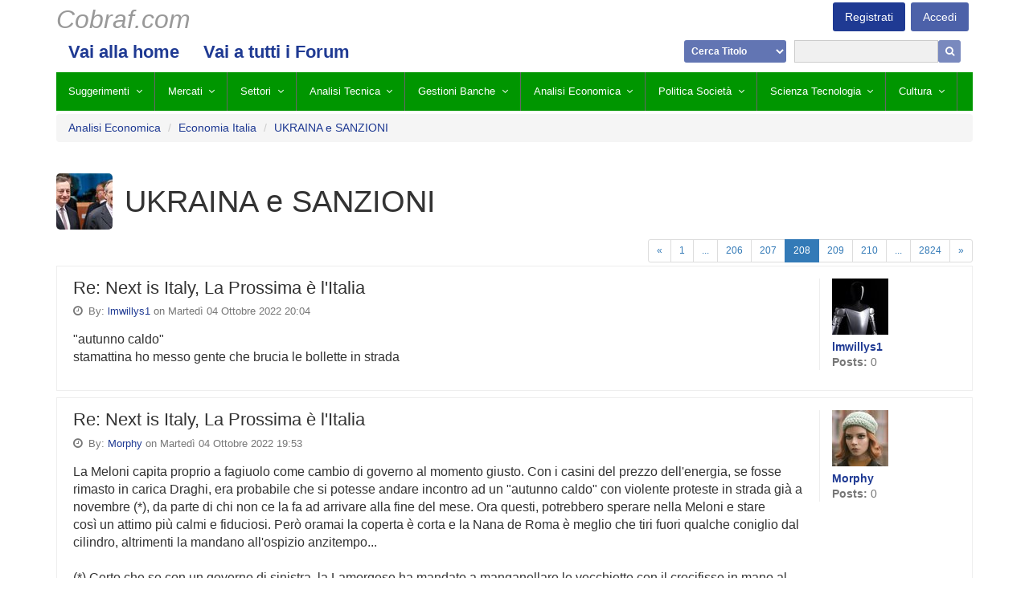

--- FILE ---
content_type: text/html; charset=utf-8
request_url: http://cobraf.com/forum/forum/economia-italia-251/topic/ukraina-e-sanzioni-18414/?post=1219717
body_size: 14256
content:
<!doctype html>

<html lang="">
<head>
    <meta http-equiv="X-UA-Compatible" content="IE=9">
    <meta charset="utf-8" />
    <title>Cobraf &mdash; UKRAINA e SANZIONI</title>
    <meta name="viewport" content="width=device-width,initial-scale=1" />
    
    <link rel="apple-touch-icon" href="/static/favicon.png" />
    <link rel="icon" type="image/png" href="/static/favicon.png" />
    <!--[if IE]><link rel="shortcut icon" href="/static/favicon.ico" /><![endif]-->
    <link rel="stylesheet" href="/static/css/font-awesome.min.css" />
    <link rel="stylesheet" type="text/css" href="/static/hijack/hijack-styles.css" />
    <!--<link rel="stylesheet" href="/static/css/bootstrap.min.css" />-->
    <link rel="stylesheet" href="/static/css/style.css" />
     
        
    

    

    <!--[if lt IE 10]>
    <script src="/static/js/modules/html5shiv.min.js"></script>
    <script src="/static/js/modules/respond.min.js"></script>
    <script src="/static/js/modules/modernizr.min.js"></script>
    <script src="/static/js/modules/eventListener.polyfill.min.js"></script>
    <![endif]-->
    
    
    
    


</head>

<body id="page-top" class="noscript lang- tpl-root" style="">




    <script src="/static/js/machina.packages.min.js" type="text/javascript" charset="utf-8"></script>
    <script src="/static/js/machina.min.js" type="text/javascript" charset="utf-8"></script>
    <script type="text/javascript">
        $(function() {
            machina.init();
            
        });
    </script>




<div class="container">
    <nav class="site-nav">
        <div class="row">
            <div class="col-xs-12">

                <section class="main-nav-container clearfix">
                    <ul class="main-nav">
                        <li><a href="/" class="logo">Cobraf.com</a></li>
                    </ul>

                    <ul class="account-nav">
                       
                           <li><a href="/accounts/login/" class="login">Accedi</a></li>
                           <li><a href="/accounts/register/" class="signup">Registrati</a></li>
                       
                    </ul>
                    

                </section>

                <ul class="secondary-nav"><li class="child"><a href="/">Vai alla home</a></li><li class="child"><a href="/tutti-i-forum/">Vai a tutti i Forum</a></li><div class="search-container"><form method="get" action="/search"><select name="type"><option value="stock">Cerca Titolo</option><option value="query">Cerca Nel Forum</option><option value="author">Cerca Autore</option></select><input type="text" name="search" size="22" value=""><button type="submit" value="Submit"><i class="fa fa-search"></i></button></form></div></ul>

                <ul class="tertiary-nav">
                    

<li class="child">
    <a >Suggerimenti</a>
    
    <ul class="tertiary-nav__dropdown">
        

<li class="child">
    <a  href="/forum/forum/emergenti-241/">EMERGENTI</a>
    
    <ul class="tertiary-nav__dropdown">
        

<li class="child">
    <a  href="/forum/forum/cobraf-advisor-246/">Cobraf Advisor</a>
    
</li>


    </ul>
    
</li>

<li class="child">
    <a  href="/forum/forum/futures-259/">Futures</a>
    
</li>

<li class="child">
    <a  href="/forum/forum/italia-titolini-270/">Italia - Titolini</a>
    
</li>

<li class="child">
    <a  href="/forum/forum/bitcoin-271/">BITCOIN</a>
    
</li>

<li class="child">
    <a  href="/forum/forum/small-cap-minerarie-288/">Small Cap Minerarie</a>
    
</li>

<li class="child">
    <a  href="/forum/forum/small-cap-sul-fondo-289/">Small Cap sul Fondo</a>
    
</li>

<li class="child">
    <a  href="/forum/forum/small-cap-304/">Small Cap</a>
    
</li>

<li class="child">
    <a  href="/forum/forum/usa-borsa-305/">USA- Borsa</a>
    
</li>

<li class="child">
    <a  href="/forum/forum/vendere-allo-scoperto-307/">Vendere allo Scoperto</a>
    
</li>


    </ul>
    
</li>

<li class="child">
    <a >Mercati</a>
    
    <ul class="tertiary-nav__dropdown">
        

<li class="child">
    <a  href="/forum/forum/bond-bund-239/">Bond Bund</a>
    
</li>

<li class="child">
    <a  href="/forum/forum/bonds-e-tassi-di-interesse-240/">Bonds e Tassi di Interesse</a>
    
</li>

<li class="child">
    <a  href="/forum/forum/dollaro-e-cambi-248/">Dollaro e Cambi</a>
    
</li>

<li class="child">
    <a  href="/forum/forum/italia-borsa-269/">Italia - Borsa</a>
    
</li>

<li class="child">
    <a  href="/forum/forum/materie-prime-272/">Materie Prime</a>
    
</li>

<li class="child">
    <a  href="/forum/forum/obbl-strutturate-275/">Obbl. Strutturate</a>
    
</li>

<li class="child">
    <a  href="/forum/forum/obbligazioni-e-bond-276/">Obbligazioni e Bond</a>
    
</li>

<li class="child">
    <a  href="/forum/forum/scenario-e-previsioni-285/">Scenario e Previsioni</a>
    
</li>

<li class="child">
    <a  href="/forum/forum/tecnica-per-le-azioni-299/">Tecnica per le Azioni</a>
    
</li>


    </ul>
    
</li>

<li class="child">
    <a >Settori</a>
    
    <ul class="tertiary-nav__dropdown">
        

<li class="child">
    <a  href="/forum/forum/america-latina-232/">America Latina</a>
    
</li>

<li class="child">
    <a  href="/forum/forum/asia-e-giappone-235/">ASIA e Giappone</a>
    
</li>

<li class="child">
    <a  href="/forum/forum/banche-e-assic-238/">Banche e Assic.</a>
    
</li>

<li class="child">
    <a  href="/forum/forum/cina-244/">Cina</a>
    
</li>

<li class="child">
    <a  href="/forum/forum/emergenti-253/">Emergenti</a>
    
</li>

<li class="child">
    <a  href="/forum/forum/europa-254/">Europa</a>
    
</li>

<li class="child">
    <a  href="/forum/forum/farmaceutico-biotech-255/">Farmaceutico  Biotech</a>
    
</li>

<li class="child">
    <a  href="/forum/forum/industriali-e-ciclici-265/">Industriali e Ciclici</a>
    
</li>

<li class="child">
    <a  href="/forum/forum/nasdaq-e-tech-274/">Nasdaq e Tech</a>
    
</li>

<li class="child">
    <a  href="/forum/forum/oro-argento-278/">Oro Argento</a>
    
</li>

<li class="child">
    <a  href="/forum/forum/petrolio-ed-energia-279/">Petrolio ed Energia</a>
    
</li>

<li class="child">
    <a  href="/forum/forum/russia-est-europa-283/">Russia Est Europa</a>
    
</li>

<li class="child">
    <a  href="/forum/forum/settore-consumo-287/">Settore Consumo</a>
    
</li>

<li class="child">
    <a  href="/forum/forum/telecom-e-media-300/">Telecom e Media</a>
    
</li>


    </ul>
    
</li>

<li class="child">
    <a >Analisi Tecnica</a>
    
    <ul class="tertiary-nav__dropdown">
        

<li class="child">
    <a  href="/forum/forum/analisi-tecnica-233/">Analisi Tecnica</a>
    
</li>

<li class="child">
    <a  href="/forum/forum/astrofinanza-236/">Astrofinanza</a>
    
</li>

<li class="child">
    <a  href="/forum/forum/tecnica-dei-futures-298/">Tecnica dei Futures</a>
    
</li>

<li class="child">
    <a  href="/forum/forum/tom-de-mark-302/">Tom De Mark</a>
    
</li>


    </ul>
    
</li>

<li class="child">
    <a >Gestioni Banche</a>
    
    <ul class="tertiary-nav__dropdown">
        

<li class="child">
    <a  href="/forum/forum/brokers-sim-tol-242/">Brokers Sim TOL</a>
    
</li>

<li class="child">
    <a  href="/forum/forum/consulenza-e-promotori-247/">Consulenza e Promotori</a>
    
</li>

<li class="child">
    <a  href="/forum/forum/fondi-e-gestioni-258/">Fondi e Gestioni</a>
    
</li>

<li class="child">
    <a  href="/forum/forum/hedge-funds-261/">Hedge Funds</a>
    
</li>

<li class="child">
    <a  href="/forum/forum/portafoglio-281/">Portafoglio</a>
    
</li>

<li class="child">
    <a  href="/forum/forum/soldi-allestero-293/">Soldi all&#39;Estero</a>
    
</li>

<li class="child">
    <a  href="/forum/forum/portafoglio-azionario-310/">Portafoglio Azionario</a>
    
</li>


    </ul>
    
</li>

<li class="child ancestor">
    <a >Analisi Economica</a>
    
    <ul class="tertiary-nav__dropdown">
        

<li class="child sibling">
    <a  href="/forum/forum/banche-centrali-e-moneta-237/">Banche Centrali e Moneta</a>
    
</li>

<li class="child sibling">
    <a  href="/forum/forum/economia-europea-249/">Economia Europea</a>
    
</li>

<li class="child sibling">
    <a  href="/forum/forum/economia-globale-250/">Economia Globale</a>
    
</li>

<li class="child selected">
    <a  href="/forum/forum/economia-italia-251/">Economia Italia</a>
    
</li>

<li class="child sibling">
    <a  href="/forum/forum/economia-usa-252/">Economia USA</a>
    
</li>

<li class="child sibling">
    <a  href="/forum/forum/fondamentali-257/">Fondamentali</a>
    
</li>

<li class="child sibling">
    <a  href="/forum/forum/immobili-e-casa-264/">Immobili e Casa</a>
    
</li>

<li class="child sibling">
    <a  href="/forum/forum/inflazione-o-deflazione-266/">Inflazione o Deflazione</a>
    
</li>

<li class="child sibling">
    <a  href="/forum/forum/moneta-moderna-mmt-273/">Moneta Moderna (MMT)</a>
    
</li>

<li class="child sibling">
    <a  href="/forum/forum/opzioni-e-cw-277/">Opzioni e CW</a>
    
</li>

<li class="child sibling">
    <a  href="/forum/forum/psicologia-di-borsa-282/">Psicologia di Borsa</a>
    
</li>

<li class="child sibling">
    <a  href="/forum/forum/moneta-fiscale-sconti-fiscali-differiti-296/">Moneta Fiscale (sconti fiscali differiti)</a>
    
</li>

<li class="child sibling">
    <a  href="/forum/forum/target2-297/">TARGET2</a>
    
</li>

<li class="child sibling">
    <a  href="/forum/forum/trading-systems-303/">Trading Systems</a>
    
</li>

<li class="child sibling">
    <a  href="/forum/forum/uscita-dalleuro-306/">Uscita dall&#39;Euro</a>
    
</li>


    </ul>
    
</li>

<li class="child">
    <a >Politica Società</a>
    
    <ul class="tertiary-nav__dropdown">
        

<li class="child">
    <a  href="/forum/forum/america-231/">America</a>
    
</li>

<li class="child">
    <a  href="/forum/forum/cabale-di-potere-clan-illuminati-ebrei-massoni-243/">cabale di potere, clan, illuminati, ebrei, massoni</a>
    
</li>

<li class="child">
    <a  href="/forum/forum/fisco-e-tasse-256/">Fisco e Tasse</a>
    
</li>

<li class="child">
    <a  href="/forum/forum/corona-virus-260/">CORONA VIRUS</a>
    
</li>

<li class="child">
    <a  href="/forum/forum/immigrazione-islam-263/">Immigrazione Islam</a>
    
</li>

<li class="child">
    <a  href="/forum/forum/iraq-e-medio-oriente-267/">Iraq e Medio Oriente</a>
    
</li>

<li class="child">
    <a  href="/forum/forum/italia-268/">Italia</a>
    
</li>

<li class="child">
    <a  href="/forum/forum/politica-internaz-280/">Politica Internaz</a>
    
</li>

<li class="child">
    <a  href="/forum/forum/societa-italiana-290/">Società Italiana</a>
    
</li>

<li class="child">
    <a  href="/forum/forum/terrorismo-301/">Terrorismo</a>
    
</li>


    </ul>
    
</li>

<li class="child">
    <a >Scienza Tecnologia</a>
    
    <ul class="tertiary-nav__dropdown">
        

<li class="child">
    <a  href="/forum/forum/salute-e-medicina-284/">Salute e Medicina</a>
    
</li>

<li class="child">
    <a  href="/forum/forum/scienza-energia-clima-286/">Scienza, Energia, Clima</a>
    
</li>

<li class="child">
    <a  href="/forum/forum/software-e-computers-291/">Software e Computers</a>
    
</li>

<li class="child">
    <a  href="/forum/forum/software-e-dati-292/">Software e Dati</a>
    
</li>

<li class="child">
    <a  href="/forum/forum/vino-308/">VINO</a>
    
</li>


    </ul>
    
</li>

<li class="child">
    <a >Cultura</a>
    
    <ul class="tertiary-nav__dropdown">
        

<li class="child">
    <a  href="/forum/forum/antropologia-e-civilizzazione-234/">Antropologia e Civilizzazione</a>
    
</li>

<li class="child">
    <a  href="/forum/forum/cobraf-forum-245/">Cobraf Forum</a>
    
</li>

<li class="child">
    <a  href="/forum/forum/humour-262/">HUMOUR</a>
    
</li>

<li class="child">
    <a  href="/forum/forum/sport-musica-e-cinema-294/">Sport, Musica e Cinema</a>
    
</li>

<li class="child">
    <a  href="/forum/forum/storia-e-societa-295/">Storia e Società</a>
    
</li>


    </ul>
    
</li>


                </ul>

            </div>
        </div>
    </nav>
</div>




    <main class="site-content">
        <div class="container">
            <div class="row">

            
   <div class="container forum-container" id="main_container">
        <div class="row">
            <div class="col-xs-12">
                
                    

<ul class="breadcrumb">
    
       <li><a>Analisi Economica</a></li>
       <li><a href="/forum/forum/economia-italia-251/">Economia Italia</a></li>
    
    
        <li><a href="/forum/forum/economia-italia-251/topic/ukraina-e-sanzioni-18414/">UKRAINA e SANZIONI</a></li>
    
</ul>

                
                
                <div class="pull-right controls-link-wrapper">
                    
                    
                </div>
                
            </div>
        </div>
        <div class="row">
            <div class="col-xs-12">
                <br />
                
                    <div id="messages">

</div>

                
            </div>
        </div>
        
    <div class="row">
        <div class="col-xs-12">
            
                <div class="visible-md visible-lg forum-image">
                    <img src="/media/filer_public_thumbnails/filer_public/55/3c/553c1bea-79eb-40ae-a9db-4597633a17c5/http-2f2fihuffpostcom2fgen2f19698562fimages2fn-padoan-draghi-628x314.jpg__70x70_q85_crop_subsampling-2.jpg" alt="" />
                </div>
            
            <h1 class="topic-title">
                UKRAINA e SANZIONI
                
            </h1>
        </div>
    </div>
    <div class="row">
        <div class="col-xs-6 col-md-4 topic-actions-block">
            













        </div>
        <div class="col-xs-12 col-md-8 pagination-block">
            
                


    <ul class="pagination pagination-sm">
        <li class="prev ">
            <a href="?page=207">&laquo;</a>
        </li>
        
            
                <li><a href="?page=1">1</a></li>
                
                    <li><span>...</span></li>
                
            
        
            
                
            
        
            
                
            
        
            
                
            
        
            
                
            
        
            
                
            
        
            
                
            
        
            
                
            
        
            
                
            
        
            
                
            
        
            
                
            
        
            
                
            
        
            
                
            
        
            
                
            
        
            
                
            
        
            
                
            
        
            
                
            
        
            
                
            
        
            
                
            
        
            
                
            
        
            
                
            
        
            
                
            
        
            
                
            
        
            
                
            
        
            
                
            
        
            
                
            
        
            
                
            
        
            
                
            
        
            
                
            
        
            
                
            
        
            
                
            
        
            
                
            
        
            
                
            
        
            
                
            
        
            
                
            
        
            
                
            
        
            
                
            
        
            
                
            
        
            
                
            
        
            
                
            
        
            
                
            
        
            
                
            
        
            
                
            
        
            
                
            
        
            
                
            
        
            
                
            
        
            
                
            
        
            
                
            
        
            
                
            
        
            
                
            
        
            
                
            
        
            
                
            
        
            
                
            
        
            
                
            
        
            
                
            
        
            
                
            
        
            
                
            
        
            
                
            
        
            
                
            
        
            
                
            
        
            
                
            
        
            
                
            
        
            
                
            
        
            
                
            
        
            
                
            
        
            
                
            
        
            
                
            
        
            
                
            
        
            
                
            
        
            
                
            
        
            
                
            
        
            
                
            
        
            
                
            
        
            
                
            
        
            
                
            
        
            
                
            
        
            
                
            
        
            
                
            
        
            
                
            
        
            
                
            
        
            
                
            
        
            
                
            
        
            
                
            
        
            
                
            
        
            
                
            
        
            
                
            
        
            
                
            
        
            
                
            
        
            
                
            
        
            
                
            
        
            
                
            
        
            
                
            
        
            
                
            
        
            
                
            
        
            
                
            
        
            
                
            
        
            
                
            
        
            
                
            
        
            
                
            
        
            
                
            
        
            
                
            
        
            
                
            
        
            
                
            
        
            
                
            
        
            
                
            
        
            
                
            
        
            
                
            
        
            
                
            
        
            
                
            
        
            
                
            
        
            
                
            
        
            
                
            
        
            
                
            
        
            
                
            
        
            
                
            
        
            
                
            
        
            
                
            
        
            
                
            
        
            
                
            
        
            
                
            
        
            
                
            
        
            
                
            
        
            
                
            
        
            
                
            
        
            
                
            
        
            
                
            
        
            
                
            
        
            
                
            
        
            
                
            
        
            
                
            
        
            
                
            
        
            
                
            
        
            
                
            
        
            
                
            
        
            
                
            
        
            
                
            
        
            
                
            
        
            
                
            
        
            
                
            
        
            
                
            
        
            
                
            
        
            
                
            
        
            
                
            
        
            
                
            
        
            
                
            
        
            
                
            
        
            
                
            
        
            
                
            
        
            
                
            
        
            
                
            
        
            
                
            
        
            
                
            
        
            
                
            
        
            
                
            
        
            
                
            
        
            
                
            
        
            
                
            
        
            
                
            
        
            
                
            
        
            
                
            
        
            
                
            
        
            
                
            
        
            
                
            
        
            
                
            
        
            
                
            
        
            
                
            
        
            
                
            
        
            
                
            
        
            
                
            
        
            
                
            
        
            
                
            
        
            
                
            
        
            
                
            
        
            
                
            
        
            
                
            
        
            
                
            
        
            
                
            
        
            
                
            
        
            
                
            
        
            
                
            
        
            
                
            
        
            
                
            
        
            
                
            
        
            
                
            
        
            
                
            
        
            
                
            
        
            
                
            
        
            
                
            
        
            
                
            
        
            
                
            
        
            
                
            
        
            
                
            
        
            
                
            
        
            
                
            
        
            
                
            
        
            
                
            
        
            
                
            
        
            
                
            
        
            
                
            
        
            
                
            
        
            
                
            
        
            
                
            
        
            
                
            
        
            
                
            
        
            
                
            
        
            
                
                    <li><a href="?page=206">206</a></li>
                
            
        
            
                
                    <li><a href="?page=207">207</a></li>
                
            
        
            
                
                    <li class="active"><a href="?page=208">208</a></li>
                
            
        
            
                
                    <li><a href="?page=209">209</a></li>
                
            
        
            
                
                    <li><a href="?page=210">210</a></li>
                
            
        
            
                
            
        
            
                
            
        
            
                
            
        
            
                
            
        
            
                
            
        
            
                
            
        
            
                
            
        
            
                
            
        
            
                
            
        
            
                
            
        
            
                
            
        
            
                
            
        
            
                
            
        
            
                
            
        
            
                
            
        
            
                
            
        
            
                
            
        
            
                
            
        
            
                
            
        
            
                
            
        
            
                
            
        
            
                
            
        
            
                
            
        
            
                
            
        
            
                
            
        
            
                
            
        
            
                
            
        
            
                
            
        
            
                
            
        
            
                
            
        
            
                
            
        
            
                
            
        
            
                
            
        
            
                
            
        
            
                
            
        
            
                
            
        
            
                
            
        
            
                
            
        
            
                
            
        
            
                
            
        
            
                
            
        
            
                
            
        
            
                
            
        
            
                
            
        
            
                
            
        
            
                
            
        
            
                
            
        
            
                
            
        
            
                
            
        
            
                
            
        
            
                
            
        
            
                
            
        
            
                
            
        
            
                
            
        
            
                
            
        
            
                
            
        
            
                
            
        
            
                
            
        
            
                
            
        
            
                
            
        
            
                
            
        
            
                
            
        
            
                
            
        
            
                
            
        
            
                
            
        
            
                
            
        
            
                
            
        
            
                
            
        
            
                
            
        
            
                
            
        
            
                
            
        
            
                
            
        
            
                
            
        
            
                
            
        
            
                
            
        
            
                
            
        
            
                
            
        
            
                
            
        
            
                
            
        
            
                
            
        
            
                
            
        
            
                
            
        
            
                
            
        
            
                
            
        
            
                
            
        
            
                
            
        
            
                
            
        
            
                
            
        
            
                
            
        
            
                
            
        
            
                
            
        
            
                
            
        
            
                
            
        
            
                
            
        
            
                
            
        
            
                
            
        
            
                
            
        
            
                
            
        
            
                
            
        
            
                
            
        
            
                
            
        
            
                
            
        
            
                
            
        
            
                
            
        
            
                
            
        
            
                
            
        
            
                
            
        
            
                
            
        
            
                
            
        
            
                
            
        
            
                
            
        
            
                
            
        
            
                
            
        
            
                
            
        
            
                
            
        
            
                
            
        
            
                
            
        
            
                
            
        
            
                
            
        
            
                
            
        
            
                
            
        
            
                
            
        
            
                
            
        
            
                
            
        
            
                
            
        
            
                
            
        
            
                
            
        
            
                
            
        
            
                
            
        
            
                
            
        
            
                
            
        
            
                
            
        
            
                
            
        
            
                
            
        
            
                
            
        
            
                
            
        
            
                
            
        
            
                
            
        
            
                
            
        
            
                
            
        
            
                
            
        
            
                
            
        
            
                
            
        
            
                
            
        
            
                
            
        
            
                
            
        
            
                
            
        
            
                
            
        
            
                
            
        
            
                
            
        
            
                
            
        
            
                
            
        
            
                
            
        
            
                
            
        
            
                
            
        
            
                
            
        
            
                
            
        
            
                
            
        
            
                
            
        
            
                
            
        
            
                
            
        
            
                
            
        
            
                
            
        
            
                
            
        
            
                
            
        
            
                
            
        
            
                
            
        
            
                
            
        
            
                
            
        
            
                
            
        
            
                
            
        
            
                
            
        
            
                
            
        
            
                
            
        
            
                
            
        
            
                
            
        
            
                
            
        
            
                
            
        
            
                
            
        
            
                
            
        
            
                
            
        
            
                
            
        
            
                
            
        
            
                
            
        
            
                
            
        
            
                
            
        
            
                
            
        
            
                
            
        
            
                
            
        
            
                
            
        
            
                
            
        
            
                
            
        
            
                
            
        
            
                
            
        
            
                
            
        
            
                
            
        
            
                
            
        
            
                
            
        
            
                
            
        
            
                
            
        
            
                
            
        
            
                
            
        
            
                
            
        
            
                
            
        
            
                
            
        
            
                
            
        
            
                
            
        
            
                
            
        
            
                
            
        
            
                
            
        
            
                
            
        
            
                
            
        
            
                
            
        
            
                
            
        
            
                
            
        
            
                
            
        
            
                
            
        
            
                
            
        
            
                
            
        
            
                
            
        
            
                
            
        
            
                
            
        
            
                
            
        
            
                
            
        
            
                
            
        
            
                
            
        
            
                
            
        
            
                
            
        
            
                
            
        
            
                
            
        
            
                
            
        
            
                
            
        
            
                
            
        
            
                
            
        
            
                
            
        
            
                
            
        
            
                
            
        
            
                
            
        
            
                
            
        
            
                
            
        
            
                
            
        
            
                
            
        
            
                
            
        
            
                
            
        
            
                
            
        
            
                
            
        
            
                
            
        
            
                
            
        
            
                
            
        
            
                
            
        
            
                
            
        
            
                
            
        
            
                
            
        
            
                
            
        
            
                
            
        
            
                
            
        
            
                
            
        
            
                
            
        
            
                
            
        
            
                
            
        
            
                
            
        
            
                
            
        
            
                
            
        
            
                
            
        
            
                
            
        
            
                
            
        
            
                
            
        
            
                
            
        
            
                
            
        
            
                
            
        
            
                
            
        
            
                
            
        
            
                
            
        
            
                
            
        
            
                
            
        
            
                
            
        
            
                
            
        
            
                
            
        
            
                
            
        
            
                
            
        
            
                
            
        
            
                
            
        
            
                
            
        
            
                
            
        
            
                
            
        
            
                
            
        
            
                
            
        
            
                
            
        
            
                
            
        
            
                
            
        
            
                
            
        
            
                
            
        
            
                
            
        
            
                
            
        
            
                
            
        
            
                
            
        
            
                
            
        
            
                
            
        
            
                
            
        
            
                
            
        
            
                
            
        
            
                
            
        
            
                
            
        
            
                
            
        
            
                
            
        
            
                
            
        
            
                
            
        
            
                
            
        
            
                
            
        
            
                
            
        
            
                
            
        
            
                
            
        
            
                
            
        
            
                
            
        
            
                
            
        
            
                
            
        
            
                
            
        
            
                
            
        
            
                
            
        
            
                
            
        
            
                
            
        
            
                
            
        
            
                
            
        
            
                
            
        
            
                
            
        
            
                
            
        
            
                
            
        
            
                
            
        
            
                
            
        
            
                
            
        
            
                
            
        
            
                
            
        
            
                
            
        
            
                
            
        
            
                
            
        
            
                
            
        
            
                
            
        
            
                
            
        
            
                
            
        
            
                
            
        
            
                
            
        
            
                
            
        
            
                
            
        
            
                
            
        
            
                
            
        
            
                
            
        
            
                
            
        
            
                
            
        
            
                
            
        
            
                
            
        
            
                
            
        
            
                
            
        
            
                
            
        
            
                
            
        
            
                
            
        
            
                
            
        
            
                
            
        
            
                
            
        
            
                
            
        
            
                
            
        
            
                
            
        
            
                
            
        
            
                
            
        
            
                
            
        
            
                
            
        
            
                
            
        
            
                
            
        
            
                
            
        
            
                
            
        
            
                
            
        
            
                
            
        
            
                
            
        
            
                
            
        
            
                
            
        
            
                
            
        
            
                
            
        
            
                
            
        
            
                
            
        
            
                
            
        
            
                
            
        
            
                
            
        
            
                
            
        
            
                
            
        
            
                
            
        
            
                
            
        
            
                
            
        
            
                
            
        
            
                
            
        
            
                
            
        
            
                
            
        
            
                
            
        
            
                
            
        
            
                
            
        
            
                
            
        
            
                
            
        
            
                
            
        
            
                
            
        
            
                
            
        
            
                
            
        
            
                
            
        
            
                
            
        
            
                
            
        
            
                
            
        
            
                
            
        
            
                
            
        
            
                
            
        
            
                
            
        
            
                
            
        
            
                
            
        
            
                
            
        
            
                
            
        
            
                
            
        
            
                
            
        
            
                
            
        
            
                
            
        
            
                
            
        
            
                
            
        
            
                
            
        
            
                
            
        
            
                
            
        
            
                
            
        
            
                
            
        
            
                
            
        
            
                
            
        
            
                
            
        
            
                
            
        
            
                
            
        
            
                
            
        
            
                
            
        
            
                
            
        
            
                
            
        
            
                
            
        
            
                
            
        
            
                
            
        
            
                
            
        
            
                
            
        
            
                
            
        
            
                
            
        
            
                
            
        
            
                
            
        
            
                
            
        
            
                
            
        
            
                
            
        
            
                
            
        
            
                
            
        
            
                
            
        
            
                
            
        
            
                
            
        
            
                
            
        
            
                
            
        
            
                
            
        
            
                
            
        
            
                
            
        
            
                
            
        
            
                
            
        
            
                
            
        
            
                
            
        
            
                
            
        
            
                
            
        
            
                
            
        
            
                
            
        
            
                
            
        
            
                
            
        
            
                
            
        
            
                
            
        
            
                
            
        
            
                
            
        
            
                
            
        
            
                
            
        
            
                
            
        
            
                
            
        
            
                
            
        
            
                
            
        
            
                
            
        
            
                
            
        
            
                
            
        
            
                
            
        
            
                
            
        
            
                
            
        
            
                
            
        
            
                
            
        
            
                
            
        
            
                
            
        
            
                
            
        
            
                
            
        
            
                
            
        
            
                
            
        
            
                
            
        
            
                
            
        
            
                
            
        
            
                
            
        
            
                
            
        
            
                
            
        
            
                
            
        
            
                
            
        
            
                
            
        
            
                
            
        
            
                
            
        
            
                
            
        
            
                
            
        
            
                
            
        
            
                
            
        
            
                
            
        
            
                
            
        
            
                
            
        
            
                
            
        
            
                
            
        
            
                
            
        
            
                
            
        
            
                
            
        
            
                
            
        
            
                
            
        
            
                
            
        
            
                
            
        
            
                
            
        
            
                
            
        
            
                
            
        
            
                
            
        
            
                
            
        
            
                
            
        
            
                
            
        
            
                
            
        
            
                
            
        
            
                
            
        
            
                
            
        
            
                
            
        
            
                
            
        
            
                
            
        
            
                
            
        
            
                
            
        
            
                
            
        
            
                
            
        
            
                
            
        
            
                
            
        
            
                
            
        
            
                
            
        
            
                
            
        
            
                
            
        
            
                
            
        
            
                
            
        
            
                
            
        
            
                
            
        
            
                
            
        
            
                
            
        
            
                
            
        
            
                
            
        
            
                
            
        
            
                
            
        
            
                
            
        
            
                
            
        
            
                
            
        
            
                
            
        
            
                
            
        
            
                
            
        
            
                
            
        
            
                
            
        
            
                
            
        
            
                
            
        
            
                
            
        
            
                
            
        
            
                
            
        
            
                
            
        
            
                
            
        
            
                
            
        
            
                
            
        
            
                
            
        
            
                
            
        
            
                
            
        
            
                
            
        
            
                
            
        
            
                
            
        
            
                
            
        
            
                
            
        
            
                
            
        
            
                
            
        
            
                
            
        
            
                
            
        
            
                
            
        
            
                
            
        
            
                
            
        
            
                
            
        
            
                
            
        
            
                
            
        
            
                
            
        
            
                
            
        
            
                
            
        
            
                
            
        
            
                
            
        
            
                
            
        
            
                
            
        
            
                
            
        
            
                
            
        
            
                
            
        
            
                
            
        
            
                
            
        
            
                
            
        
            
                
            
        
            
                
            
        
            
                
            
        
            
                
            
        
            
                
            
        
            
                
            
        
            
                
            
        
            
                
            
        
            
                
            
        
            
                
            
        
            
                
            
        
            
                
            
        
            
                
            
        
            
                
            
        
            
                
            
        
            
                
            
        
            
                
            
        
            
                
            
        
            
                
            
        
            
                
            
        
            
                
            
        
            
                
            
        
            
                
            
        
            
                
            
        
            
                
            
        
            
                
            
        
            
                
            
        
            
                
            
        
            
                
            
        
            
                
            
        
            
                
            
        
            
                
            
        
            
                
            
        
            
                
            
        
            
                
            
        
            
                
            
        
            
                
            
        
            
                
            
        
            
                
            
        
            
                
            
        
            
                
            
        
            
                
            
        
            
                
            
        
            
                
            
        
            
                
            
        
            
                
            
        
            
                
            
        
            
                
            
        
            
                
            
        
            
                
            
        
            
                
            
        
            
                
            
        
            
                
            
        
            
                
            
        
            
                
            
        
            
                
            
        
            
                
            
        
            
                
            
        
            
                
            
        
            
                
            
        
            
                
            
        
            
                
            
        
            
                
            
        
            
                
            
        
            
                
            
        
            
                
            
        
            
                
            
        
            
                
            
        
            
                
            
        
            
                
            
        
            
                
            
        
            
                
            
        
            
                
            
        
            
                
            
        
            
                
            
        
            
                
            
        
            
                
            
        
            
                
            
        
            
                
            
        
            
                
            
        
            
                
            
        
            
                
            
        
            
                
            
        
            
                
            
        
            
                
            
        
            
                
            
        
            
                
            
        
            
                
            
        
            
                
            
        
            
                
            
        
            
                
            
        
            
                
            
        
            
                
            
        
            
                
            
        
            
                
            
        
            
                
            
        
            
                
            
        
            
                
            
        
            
                
            
        
            
                
            
        
            
                
            
        
            
                
            
        
            
                
            
        
            
                
            
        
            
                
            
        
            
                
            
        
            
                
            
        
            
                
            
        
            
                
            
        
            
                
            
        
            
                
            
        
            
                
            
        
            
                
            
        
            
                
            
        
            
                
            
        
            
                
            
        
            
                
            
        
            
                
            
        
            
                
            
        
            
                
            
        
            
                
            
        
            
                
            
        
            
                
            
        
            
                
            
        
            
                
            
        
            
                
            
        
            
                
            
        
            
                
            
        
            
                
            
        
            
                
            
        
            
                
            
        
            
                
            
        
            
                
            
        
            
                
            
        
            
                
            
        
            
                
            
        
            
                
            
        
            
                
            
        
            
                
            
        
            
                
            
        
            
                
            
        
            
                
            
        
            
                
            
        
            
                
            
        
            
                
            
        
            
                
            
        
            
                
            
        
            
                
            
        
            
                
            
        
            
                
            
        
            
                
            
        
            
                
            
        
            
                
            
        
            
                
            
        
            
                
            
        
            
                
            
        
            
                
            
        
            
                
            
        
            
                
            
        
            
                
            
        
            
                
            
        
            
                
            
        
            
                
            
        
            
                
            
        
            
                
            
        
            
                
            
        
            
                
            
        
            
                
            
        
            
                
            
        
            
                
            
        
            
                
            
        
            
                
            
        
            
                
            
        
            
                
            
        
            
                
            
        
            
                
            
        
            
                
            
        
            
                
            
        
            
                
            
        
            
                
            
        
            
                
            
        
            
                
            
        
            
                
            
        
            
                
            
        
            
                
            
        
            
                
            
        
            
                
            
        
            
                
            
        
            
                
            
        
            
                
            
        
            
                
            
        
            
                
            
        
            
                
            
        
            
                
            
        
            
                
            
        
            
                
            
        
            
                
            
        
            
                
            
        
            
                
            
        
            
                
            
        
            
                
            
        
            
                
            
        
            
                
            
        
            
                
            
        
            
                
            
        
            
                
            
        
            
                
            
        
            
                
            
        
            
                
            
        
            
                
            
        
            
                
            
        
            
                
            
        
            
                
            
        
            
                
            
        
            
                
            
        
            
                
            
        
            
                
            
        
            
                
            
        
            
                
            
        
            
                
            
        
            
                
            
        
            
                
            
        
            
                
            
        
            
                
            
        
            
                
            
        
            
                
            
        
            
                
            
        
            
                
            
        
            
                
            
        
            
                
            
        
            
                
            
        
            
                
            
        
            
                
            
        
            
                
            
        
            
                
            
        
            
                
            
        
            
                
            
        
            
                
            
        
            
                
            
        
            
                
            
        
            
                
            
        
            
                
            
        
            
                
            
        
            
                
            
        
            
                
            
        
            
                
            
        
            
                
            
        
            
                
            
        
            
                
            
        
            
                
            
        
            
                
            
        
            
                
            
        
            
                
            
        
            
                
            
        
            
                
            
        
            
                
            
        
            
                
            
        
            
                
            
        
            
                
            
        
            
                
            
        
            
                
            
        
            
                
            
        
            
                
            
        
            
                
            
        
            
                
            
        
            
                
            
        
            
                
            
        
            
                
            
        
            
                
            
        
            
                
            
        
            
                
            
        
            
                
            
        
            
                
            
        
            
                
            
        
            
                
            
        
            
                
            
        
            
                
            
        
            
                
            
        
            
                
            
        
            
                
            
        
            
                
            
        
            
                
            
        
            
                
            
        
            
                
            
        
            
                
            
        
            
                
            
        
            
                
            
        
            
                
            
        
            
                
            
        
            
                
            
        
            
                
            
        
            
                
            
        
            
                
            
        
            
                
            
        
            
                
            
        
            
                
            
        
            
                
            
        
            
                
            
        
            
                
            
        
            
                
            
        
            
                
            
        
            
                
            
        
            
                
            
        
            
                
            
        
            
                
            
        
            
                
            
        
            
                
            
        
            
                
            
        
            
                
            
        
            
                
            
        
            
                
            
        
            
                
            
        
            
                
            
        
            
                
            
        
            
                
            
        
            
                
            
        
            
                
            
        
            
                
            
        
            
                
            
        
            
                
            
        
            
                
            
        
            
                
            
        
            
                
            
        
            
                
            
        
            
                
            
        
            
                
            
        
            
                
            
        
            
                
            
        
            
                
            
        
            
                
            
        
            
                
            
        
            
                
            
        
            
                
            
        
            
                
            
        
            
                
            
        
            
                
            
        
            
                
            
        
            
                
            
        
            
                
            
        
            
                
            
        
            
                
            
        
            
                
            
        
            
                
            
        
            
                
            
        
            
                
            
        
            
                
            
        
            
                
            
        
            
                
            
        
            
                
            
        
            
                
            
        
            
                
            
        
            
                
            
        
            
                
            
        
            
                
            
        
            
                
            
        
            
                
            
        
            
                
            
        
            
                
            
        
            
                
            
        
            
                
            
        
            
                
            
        
            
                
            
        
            
                
            
        
            
                
            
        
            
                
            
        
            
                
            
        
            
                
            
        
            
                
            
        
            
                
            
        
            
                
            
        
            
                
            
        
            
                
            
        
            
                
            
        
            
                
            
        
            
                
            
        
            
                
            
        
            
                
            
        
            
                
            
        
            
                
            
        
            
                
            
        
            
                
            
        
            
                
            
        
            
                
            
        
            
                
            
        
            
                
            
        
            
                
            
        
            
                
            
        
            
                
            
        
            
                
            
        
            
                
            
        
            
                
            
        
            
                
            
        
            
                
            
        
            
                
            
        
            
                
            
        
            
                
            
        
            
                
            
        
            
                
            
        
            
                
            
        
            
                
            
        
            
                
            
        
            
                
            
        
            
                
            
        
            
                
            
        
            
                
            
        
            
                
            
        
            
                
            
        
            
                
            
        
            
                
            
        
            
                
            
        
            
                
            
        
            
                
            
        
            
                
            
        
            
                
            
        
            
                
            
        
            
                
            
        
            
                
            
        
            
                
            
        
            
                
            
        
            
                
            
        
            
                
            
        
            
                
            
        
            
                
            
        
            
                
            
        
            
                
            
        
            
                
            
        
            
                
            
        
            
                
            
        
            
                
            
        
            
                
            
        
            
                
            
        
            
                
            
        
            
                
            
        
            
                
            
        
            
                
            
        
            
                
            
        
            
                
            
        
            
                
            
        
            
                
            
        
            
                
            
        
            
                
            
        
            
                
            
        
            
                
            
        
            
                
            
        
            
                
            
        
            
                
            
        
            
                
            
        
            
                
            
        
            
                
            
        
            
                
            
        
            
                
            
        
            
                
            
        
            
                
            
        
            
                
            
        
            
                
            
        
            
                
            
        
            
                
            
        
            
                
            
        
            
                
            
        
            
                
            
        
            
                
            
        
            
                
            
        
            
                
            
        
            
                
            
        
            
                
            
        
            
                
            
        
            
                
            
        
            
                
            
        
            
                
            
        
            
                
            
        
            
                
            
        
            
                
            
        
            
                
            
        
            
                
            
        
            
                
            
        
            
                
            
        
            
                
            
        
            
                
            
        
            
                
            
        
            
                
            
        
            
                
            
        
            
                
            
        
            
                
            
        
            
                
            
        
            
                
            
        
            
                
            
        
            
                
            
        
            
                
            
        
            
                
            
        
            
                
            
        
            
                
            
        
            
                
            
        
            
                
            
        
            
                
            
        
            
                
            
        
            
                
            
        
            
                
            
        
            
                
            
        
            
                
            
        
            
                
            
        
            
                
            
        
            
                
            
        
            
                
            
        
            
                
            
        
            
                
            
        
            
                
            
        
            
                
            
        
            
                
            
        
            
                
            
        
            
                
            
        
            
                
            
        
            
                
            
        
            
                
            
        
            
                
            
        
            
                
            
        
            
                
            
        
            
                
            
        
            
                
            
        
            
                
            
        
            
                
            
        
            
                
            
        
            
                
            
        
            
                
            
        
            
                
            
        
            
                
            
        
            
                
            
        
            
                
            
        
            
                
            
        
            
                
            
        
            
                
            
        
            
                
            
        
            
                
            
        
            
                
            
        
            
                
            
        
            
                
            
        
            
                
            
        
            
                
            
        
            
                
            
        
            
                
            
        
            
                
            
        
            
                
            
        
            
                
            
        
            
                
            
        
            
                
            
        
            
                
            
        
            
                
            
        
            
                
            
        
            
                
            
        
            
                
            
        
            
                
            
        
            
                
            
        
            
                
            
        
            
                
            
        
            
                
            
        
            
                
            
        
            
                
            
        
            
                
            
        
            
                
            
        
            
                
            
        
            
                
            
        
            
                
            
        
            
                
            
        
            
                
            
        
            
                
            
        
            
                
            
        
            
                
            
        
            
                
            
        
            
                
            
        
            
                
            
        
            
                
            
        
            
                
            
        
            
                
            
        
            
                
            
        
            
                
            
        
            
                
            
        
            
                
            
        
            
                
            
        
            
                
            
        
            
                
            
        
            
                
            
        
            
                
            
        
            
                
            
        
            
                
            
        
            
                
            
        
            
                
            
        
            
                
            
        
            
                
            
        
            
                
            
        
            
                
            
        
            
                
            
        
            
                
            
        
            
                
            
        
            
                
            
        
            
                
            
        
            
                
            
        
            
                
            
        
            
                
            
        
            
                
            
        
            
                
            
        
            
                
            
        
            
                
            
        
            
                
            
        
            
                
            
        
            
                
            
        
            
                
            
        
            
                
            
        
            
                
            
        
            
                
            
        
            
                
            
        
            
                
            
        
            
                
            
        
            
                
            
        
            
                
            
        
            
                
            
        
            
                
            
        
            
                
            
        
            
                
            
        
            
                
            
        
            
                
            
        
            
                
            
        
            
                
            
        
            
                
            
        
            
                
            
        
            
                
            
        
            
                
            
        
            
                
            
        
            
                
            
        
            
                
            
        
            
                
            
        
            
                
            
        
            
                
            
        
            
                
            
        
            
                
            
        
            
                
            
        
            
                
            
        
            
                
            
        
            
                
            
        
            
                
            
        
            
                
            
        
            
                
            
        
            
                
            
        
            
                
            
        
            
                
            
        
            
                
            
        
            
                
            
        
            
                
            
        
            
                
            
        
            
                
            
        
            
                
            
        
            
                
            
        
            
                
            
        
            
                
            
        
            
                
            
        
            
                
            
        
            
                
            
        
            
                
            
        
            
                
            
        
            
                
            
        
            
                
            
        
            
                
            
        
            
                
            
        
            
                
            
        
            
                
            
        
            
                
            
        
            
                
            
        
            
                
            
        
            
                
            
        
            
                
            
        
            
                
            
        
            
                
            
        
            
                
            
        
            
                
            
        
            
                
            
        
            
                
            
        
            
                
            
        
            
                
            
        
            
                
            
        
            
                
            
        
            
                
            
        
            
                
            
        
            
                
            
        
            
                
            
        
            
                
            
        
            
                
            
        
            
                
            
        
            
                
            
        
            
                
            
        
            
                
            
        
            
                
            
        
            
                
            
        
            
                
            
        
            
                
            
        
            
                
            
        
            
                
            
        
            
                
            
        
            
                
            
        
            
                
            
        
            
                
            
        
            
                
            
        
            
                
            
        
            
                
            
        
            
                
            
        
            
                
            
        
            
                
            
        
            
                
            
        
            
                
            
        
            
                
            
        
            
                
            
        
            
                
            
        
            
                
            
        
            
                
            
        
            
                
            
        
            
                
            
        
            
                
            
        
            
                
            
        
            
                
            
        
            
                
            
        
            
                
            
        
            
                
            
        
            
                
            
        
            
                
            
        
            
                
            
        
            
                
            
        
            
                
            
        
            
                
            
        
            
                
            
        
            
                
            
        
            
                
            
        
            
                
            
        
            
                
            
        
            
                
            
        
            
                
            
        
            
                
            
        
            
                
            
        
            
                
            
        
            
                
            
        
            
                
            
        
            
                
            
        
            
                
            
        
            
                
            
        
            
                
            
        
            
                
            
        
            
                
            
        
            
                
            
        
            
                
            
        
            
                
            
        
            
                
            
        
            
                
            
        
            
                
            
        
            
                
            
        
            
                
            
        
            
                
            
        
            
                
            
        
            
                
            
        
            
                
            
        
            
                
            
        
            
                
            
        
            
                
            
        
            
                
            
        
            
                
            
        
            
                
            
        
            
                
            
        
            
                
            
        
            
                
            
        
            
                
            
        
            
                
            
        
            
                
            
        
            
                
            
        
            
                
            
        
            
                
            
        
            
                
            
        
            
                
            
        
            
                
            
        
            
                
            
        
            
                
            
        
            
                
            
        
            
                
            
        
            
                
            
        
            
                
            
        
            
                
            
        
            
                
            
        
            
                
            
        
            
                
            
        
            
                
            
        
            
                
            
        
            
                
            
        
            
                
            
        
            
                
            
        
            
                
            
        
            
                
            
        
            
                
            
        
            
                
            
        
            
                
            
        
            
                
            
        
            
                
            
        
            
                
            
        
            
                
            
        
            
                
            
        
            
                
            
        
            
                
            
        
            
                
            
        
            
                
            
        
            
                
            
        
            
                
            
        
            
                
            
        
            
                
            
        
            
                
            
        
            
                
            
        
            
                
            
        
            
                
            
        
            
                
            
        
            
                
            
        
            
                
            
        
            
                
            
        
            
                
            
        
            
                
            
        
            
                
            
        
            
                
            
        
            
                
            
        
            
                
            
        
            
                
            
        
            
                
            
        
            
                
            
        
            
                
            
        
            
                
            
        
            
                
            
        
            
                
            
        
            
                
            
        
            
                
            
        
            
                
            
        
            
                
            
        
            
                
            
        
            
                
            
        
            
                
            
        
            
                
            
        
            
                
            
        
            
                
            
        
            
                
            
        
            
                
            
        
            
                
            
        
            
                
            
        
            
                
            
        
            
                
            
        
            
                
            
        
            
                
            
        
            
                
            
        
            
                
            
        
            
                
            
        
            
                
            
        
            
                
            
        
            
                
            
        
            
                
            
        
            
                
            
        
            
                
            
        
            
                
            
        
            
                
            
        
            
                
            
        
            
                
            
        
            
                
            
        
            
                
            
        
            
                
            
        
            
                
            
        
            
                
            
        
            
                
            
        
            
                
            
        
            
                
            
        
            
                
            
        
            
                
            
        
            
                
            
        
            
                
            
        
            
                
            
        
            
                
            
        
            
                
            
        
            
                
            
        
            
                
            
        
            
                
            
        
            
                
            
        
            
                
            
        
            
                
            
        
            
                
            
        
            
                
            
        
            
                
            
        
            
                
            
        
            
                
            
        
            
                
            
        
            
                
            
        
            
                
            
        
            
                
            
        
            
                
            
        
            
                
            
        
            
                
            
        
            
                
            
        
            
                
            
        
            
                
            
        
            
                
            
        
            
                
            
        
            
                
            
        
            
                
            
        
            
                
            
        
            
                
            
        
            
                
            
        
            
                
            
        
            
                
            
        
            
                
            
        
            
                
            
        
            
                
            
        
            
                
            
        
            
                
            
        
            
                
            
        
            
                
            
        
            
                
            
        
            
                
            
        
            
                
            
        
            
                
            
        
            
                
            
        
            
                
            
        
            
                
            
        
            
                
            
        
            
                
            
        
            
                
            
        
            
                
            
        
            
                
            
        
            
                
            
        
            
                
            
        
            
                
            
        
            
                
            
        
            
                
            
        
            
                
            
        
            
                
            
        
            
                
            
        
            
                
            
        
            
                
            
        
            
                
            
        
            
                
            
        
            
                
            
        
            
                
            
        
            
                
            
        
            
                
            
        
            
                
            
        
            
                
            
        
            
                
            
        
            
                
            
        
            
                
            
        
            
                
            
        
            
                
            
        
            
                
            
        
            
                
            
        
            
                
            
        
            
                
            
        
            
                
            
        
            
                
            
        
            
                
            
        
            
                
            
        
            
                
            
        
            
                
            
        
            
                
            
        
            
                
            
        
            
                
            
        
            
                
            
        
            
                
            
        
            
                
            
        
            
                
            
        
            
                
            
        
            
                
            
        
            
                
            
        
            
                
            
        
            
                
            
        
            
                
            
        
            
                
            
        
            
                
            
        
            
                
            
        
            
                
            
        
            
                
            
        
            
                
            
        
            
                
            
        
            
                
            
        
            
                
            
        
            
                
            
        
            
                
            
        
            
                
            
        
            
                
            
        
            
                
            
        
            
                
            
        
            
                
            
        
            
                
            
        
            
                
            
        
            
                
            
        
            
                
            
        
            
                
            
        
            
                
            
        
            
                
            
        
            
                
            
        
            
                
            
        
            
                
            
        
            
                
            
        
            
                
            
        
            
                
            
        
            
                
            
        
            
                
            
        
            
                
            
        
            
                
            
        
            
                
            
        
            
                
            
        
            
                
            
        
            
                
            
        
            
                
            
        
            
                
            
        
            
                
            
        
            
                
            
        
            
                
            
        
            
                
            
        
            
                
            
        
            
                
            
        
            
                
            
        
            
                
            
        
            
                
            
        
            
                
            
        
            
                
            
        
            
                
            
        
            
                
            
        
            
                
            
        
            
                
            
        
            
                
            
        
            
                
            
        
            
                
            
        
            
                
            
        
            
                
            
        
            
                
            
        
            
                
            
        
            
                
            
        
            
                
            
        
            
                
            
        
            
                
            
        
            
                
            
        
            
                
            
        
            
                
            
        
            
                
            
        
            
                
            
        
            
                
            
        
            
                
            
        
            
                
            
        
            
                
            
        
            
                
            
        
            
                
            
        
            
                
            
        
            
                
            
        
            
                
            
        
            
                
            
        
            
                
            
        
            
                
            
        
            
                
            
        
            
                
            
        
            
                
            
        
            
                
            
        
            
                
            
        
            
                
            
        
            
                
            
        
            
                
            
        
            
                
            
        
            
                
            
        
            
                
            
        
            
                
            
        
            
                
            
        
            
                
            
        
            
                
            
        
            
                
            
        
            
                
            
        
            
                
            
        
            
                
            
        
            
                
            
        
            
                
            
        
            
                
            
        
            
                
            
        
            
                
            
        
            
                
            
        
            
                
            
        
            
                
            
        
            
                
            
        
            
                
            
        
            
                
            
        
            
                
            
        
            
                
            
        
            
                
            
        
            
                
            
        
            
                
            
        
            
                
            
        
            
                
            
        
            
                
            
        
            
                
            
        
            
                
            
        
            
                
            
        
            
                
            
        
            
                
            
        
            
                
            
        
            
                
            
        
            
                
            
        
            
                
            
        
            
                
            
        
            
                
            
        
            
                
            
        
            
                
            
        
            
                
            
        
            
                
            
        
            
                
            
        
            
                
            
        
            
                
            
        
            
                
            
        
            
                
            
        
            
                
            
        
            
                
            
        
            
                
            
        
            
                
            
        
            
                
            
        
            
                
            
        
            
                
            
        
            
                
            
        
            
                
            
        
            
                
            
        
            
                
            
        
            
                
            
        
            
                
            
        
            
                
            
        
            
                
            
        
            
                
            
        
            
                
            
        
            
                
            
        
            
                
            
        
            
                
            
        
            
                
            
        
            
                
            
        
            
                
            
        
            
                
            
        
            
                
            
        
            
                
            
        
            
                
            
        
            
                
            
        
            
                
            
        
            
                
            
        
            
                
            
        
            
                
            
        
            
                
            
        
            
                
            
        
            
                
            
        
            
                
            
        
            
                
            
        
            
                
            
        
            
                
            
        
            
                
            
        
            
                
            
        
            
                
            
        
            
                
            
        
            
                
            
        
            
                
            
        
            
                
            
        
            
                
            
        
            
                
            
        
            
                
            
        
            
                
            
        
            
                
            
        
            
                
            
        
            
                
            
        
            
                
            
        
            
                
            
        
            
                
            
        
            
                
            
        
            
                
            
        
            
                
            
        
            
                
            
        
            
                
            
        
            
                
            
        
            
                
            
        
            
                
            
        
            
                
            
        
            
                
            
        
            
                
            
        
            
                
            
        
            
                
            
        
            
                
            
        
            
                
            
        
            
                
            
        
            
                
            
        
            
                
            
        
            
                
            
        
            
                
            
        
            
                
            
        
            
                
            
        
            
                
            
        
            
                
            
        
            
                
            
        
            
                
            
        
            
                
            
        
            
                
            
        
            
                
            
        
            
                
            
        
            
                
            
        
            
                
            
        
            
                
            
        
            
                
            
        
            
                
            
        
            
                
            
        
            
                
            
        
            
                
            
        
            
                
            
        
            
                
            
        
            
                
            
        
            
                
            
        
            
                
            
        
            
                
            
        
            
                
            
        
            
                
            
        
            
                
            
        
            
                
            
        
            
                
            
        
            
                
            
        
            
                
            
        
            
                
            
        
            
                
            
        
            
                
            
        
            
                
            
        
            
                
            
        
            
                
            
        
            
                
            
        
            
                
            
        
            
                
            
        
            
                
            
        
            
                
            
        
            
                
            
        
            
                
            
        
            
                
            
        
            
                
            
        
            
                
            
        
            
                
            
        
            
                
            
        
            
                
            
        
            
                
            
        
            
                
            
        
            
                
            
        
            
                
            
        
            
                
            
        
            
                
            
        
            
                
            
        
            
                
            
        
            
                
            
        
            
                
            
        
            
                
            
        
            
                
            
        
            
                
            
        
            
                
            
        
            
                
            
        
            
                
            
        
            
                
            
        
            
                
            
        
            
                
            
        
            
                
            
        
            
                
            
        
            
                
            
        
            
                
            
        
            
                
            
        
            
                
            
        
            
                
            
        
            
                
            
        
            
                
            
        
            
                
            
        
            
                
            
        
            
                
            
        
            
                
            
        
            
                
            
        
            
                
            
        
            
                
            
        
            
                
            
        
            
                
            
        
            
                
            
        
            
                
            
        
            
                
            
        
            
                
            
        
            
                
            
        
            
                
            
        
            
                
            
        
            
                
            
        
            
                
            
        
            
                
            
        
            
                
            
        
            
                
            
        
            
                
            
        
            
                
            
        
            
                
            
        
            
                
            
        
            
                
            
        
            
                
            
        
            
                
            
        
            
                
            
        
            
                
            
        
            
                
            
        
            
                
            
        
            
                
            
        
            
                
            
        
            
                
            
        
            
                
            
        
            
                
            
        
            
                
            
        
            
                
            
        
            
                
            
        
            
                
            
        
            
                
            
        
            
                
            
        
            
                
            
        
            
                
            
        
            
                
            
        
            
                
            
        
            
                
            
        
            
                
            
        
            
                
            
        
            
                
            
        
            
                
            
        
            
                
            
        
            
                
            
        
            
                
            
        
            
                
            
        
            
                
            
        
            
                
            
        
            
                
            
        
            
                
            
        
            
                
            
        
            
                
            
        
            
                
            
        
            
                
            
        
            
                
            
        
            
                
            
        
            
                
            
        
            
                
            
        
            
                
            
        
            
                
            
        
            
                
            
        
            
                
            
        
            
                
            
        
            
                
            
        
            
                
            
        
            
                
            
        
            
                
            
        
            
                
            
        
            
                
            
        
            
                
            
        
            
                
            
        
            
                
            
        
            
                
            
        
            
                
            
        
            
                
            
        
            
                
            
        
            
                
            
        
            
                
            
        
            
                
            
        
            
                
            
        
            
                
            
        
            
                
            
        
            
                
            
        
            
                
            
        
            
                
            
        
            
                
            
        
            
                
            
        
            
                
            
        
            
                
            
        
            
                
            
        
            
                
            
        
            
                
            
        
            
                
            
        
            
                
            
        
            
                
            
        
            
                
            
        
            
                
            
        
            
                
            
        
            
                
            
        
            
                
            
        
            
                
            
        
            
                
            
        
            
                
            
        
            
                
            
        
            
                
            
        
            
                
            
        
            
                
            
        
            
                
            
        
            
                
            
        
            
                
            
        
            
                
            
        
            
                
            
        
            
                
            
        
            
                
            
        
            
                
            
        
            
                
            
        
            
                
            
        
            
                
            
        
            
                
            
        
            
                
            
        
            
                
            
        
            
                
            
        
            
                
            
        
            
                
            
        
            
                
            
        
            
                
            
        
            
                
            
        
            
                
            
        
            
                
            
        
            
                
            
        
            
                
            
        
            
                
            
        
            
                
            
        
            
                
            
        
            
                
            
        
            
                
            
        
            
                
            
        
            
                
            
        
            
                
            
        
            
                
            
        
            
                
            
        
            
                
            
        
            
                
            
        
            
                
            
        
            
                
            
        
            
                
            
        
            
                
            
        
            
                
            
        
            
                
            
        
            
                
            
        
            
                
            
        
            
                
            
        
            
                
            
        
            
                
            
        
            
                
            
        
            
                
            
        
            
                
            
        
            
                
            
        
            
                
            
        
            
                
            
        
            
                
            
        
            
                
            
        
            
                
            
        
            
                
            
        
            
                
            
        
            
                
            
        
            
                
            
        
            
                
            
        
            
                
            
        
            
                
            
        
            
                
            
        
            
                
            
        
            
                
            
        
            
                
            
        
            
                
            
        
            
                
            
        
            
                
            
        
            
                
            
        
            
                
            
        
            
                
            
        
            
                
            
        
            
                
            
        
            
                
            
        
            
                
            
        
            
                
            
        
            
                
            
        
            
                
            
        
            
                
            
        
            
                
            
        
            
                
            
        
            
                
            
        
            
                
            
        
            
                
            
        
            
                
            
        
            
                
            
        
            
                
            
        
            
                
            
        
            
                
            
        
            
                
            
        
            
                
            
        
            
                
            
        
            
                
            
        
            
                
            
        
            
                
            
        
            
                
            
        
            
                
            
        
            
                
            
        
            
                
            
        
            
                
            
        
            
                
            
        
            
                
            
        
            
                
            
        
            
                
            
        
            
                
            
        
            
                
            
        
            
                
            
        
            
                
            
        
            
                
            
        
            
                
            
        
            
                
            
        
            
                
            
        
            
                
            
        
            
                
            
        
            
                
            
        
            
                
            
        
            
                
            
        
            
                
            
        
            
                
            
        
            
                
            
        
            
                
            
        
            
                
            
        
            
                
            
        
            
                
            
        
            
                
            
        
            
                
            
        
            
                
            
        
            
                
            
        
            
                
            
        
            
                
            
        
            
                
            
        
            
                
            
        
            
                
            
        
            
                
            
        
            
                
            
        
            
                
            
        
            
                
            
        
            
                
            
        
            
                
            
        
            
                
            
        
            
                
            
        
            
                
            
        
            
                
            
        
            
                
            
        
            
                
            
        
            
                
            
        
            
                
            
        
            
                
            
        
            
                
            
        
            
                
            
        
            
                
            
        
            
                
            
        
            
                
            
        
            
                
            
        
            
                
            
        
            
                
            
        
            
                
            
        
            
                
            
        
            
                
            
        
            
                
            
        
            
                
            
        
            
                
            
        
            
                
            
        
            
                
            
        
            
                
            
        
            
                
            
        
            
                
            
        
            
                
            
        
            
                
            
        
            
                
            
        
            
                
            
        
            
                
            
        
            
                
            
        
            
                
            
        
            
                
            
        
            
                
            
        
            
                
            
        
            
                
            
        
            
                
            
        
            
                
            
        
            
                
            
        
            
                
            
        
            
                
            
        
            
                
            
        
            
                
            
        
            
                
            
        
            
                
            
        
            
                
            
        
            
                
            
        
            
                
            
        
            
                
            
        
            
                
            
        
            
                
            
        
            
                
            
        
            
                
            
        
            
                
            
        
            
                
            
        
            
                
            
        
            
                
            
        
            
                
            
        
            
                
            
        
            
                
            
        
            
                
            
        
            
                
            
        
            
                
            
        
            
                
            
        
            
                
            
        
            
                
            
        
            
                
            
        
            
                
            
        
            
                
            
        
            
                
            
        
            
                
            
        
            
                
            
        
            
                
            
        
            
                
            
        
            
                
            
        
            
                
            
        
            
                
            
        
            
                
            
        
            
                
            
        
            
                
            
        
            
                
            
        
            
                
            
        
            
                
            
        
            
                
            
        
            
                
            
        
            
                
            
        
            
                
            
        
            
                
            
        
            
                
            
        
            
                
            
        
            
                
            
        
            
                
            
        
            
                
            
        
            
                
            
        
            
                
            
        
            
                
            
        
            
                
            
        
            
                
            
        
            
                
            
        
            
                
            
        
            
                
            
        
            
                
            
        
            
                
            
        
            
                
            
        
            
                
            
        
            
                
            
        
            
                
            
        
            
                
            
        
            
                
            
        
            
                
            
        
            
                
            
        
            
                
            
        
            
                
            
        
            
                
            
        
            
                
            
        
            
                
            
        
            
                
            
        
            
                
            
        
            
                
            
        
            
                
            
        
            
                
            
        
            
                
            
        
            
                
            
        
            
                
            
        
            
                
            
        
            
                
            
        
            
                
            
        
            
                
            
        
            
                
            
        
            
                
            
        
            
                
            
        
            
                
            
        
            
                
            
        
            
                
            
        
            
                
            
        
            
                
            
        
            
                
            
        
            
                
            
        
            
                
            
        
            
                
            
        
            
                
            
        
            
                
            
        
            
                
            
        
            
                
            
        
            
                
            
        
            
                
            
        
            
                
            
        
            
                
            
        
            
                
            
        
            
                
            
        
            
                
            
        
            
                
            
        
            
                
            
        
            
                
            
        
            
                
            
        
            
                
            
        
            
                
            
        
            
                
            
        
            
                
            
        
            
                
            
        
            
                
            
        
            
                
            
        
            
                
            
        
            
                
            
        
            
                
            
        
            
                
            
        
            
                
            
        
            
                
            
        
            
                
            
        
            
                
            
        
            
                
            
        
            
                
            
        
            
                
            
        
            
                
            
        
            
                
            
        
            
                
            
        
            
                
            
        
            
                
            
        
            
                
            
        
            
                
            
        
            
                
            
        
            
                
            
        
            
                
            
        
            
                
            
        
            
                
            
        
            
                
            
        
            
                
            
        
            
                
            
        
            
                
            
        
            
                
            
        
            
                
            
        
            
                
            
        
            
                
            
        
            
                
            
        
            
                
            
        
            
                
            
        
            
                
            
        
            
                
            
        
            
                
            
        
            
                
            
        
            
                
            
        
            
                
            
        
            
                
            
        
            
                
            
        
            
                
            
        
            
                
            
        
            
                
            
        
            
                
            
        
            
                
            
        
            
                
            
        
            
                
            
        
            
                
            
        
            
                
            
        
            
                
            
        
            
                
            
        
            
                
            
        
            
                
            
        
            
                
            
        
            
                
            
        
            
                
            
        
            
                
            
        
            
                
            
        
            
                
            
        
            
                
            
        
            
                
            
        
            
                
            
        
            
                
            
        
            
                
            
        
            
                
            
        
            
                
            
        
            
                
            
        
            
                
            
        
            
                
            
        
            
                
            
        
            
                
            
        
            
                
            
        
            
                
            
        
            
                
            
        
            
                
            
        
            
                
            
        
            
                
            
        
            
                
            
        
            
                
            
        
            
                
            
        
            
                
            
        
            
                
            
        
            
                
            
        
            
                
            
        
            
                
            
        
            
                
            
        
            
                
            
        
            
                
            
        
            
                
            
        
            
                
            
        
            
                
            
        
            
                
            
        
            
                
            
        
            
                
            
        
            
                
            
        
            
                
            
        
            
                
            
        
            
                
            
        
            
                
            
        
            
                
            
        
            
                
            
        
            
                
            
        
            
                
            
        
            
                
            
        
            
                
            
        
            
                
            
        
            
                
            
        
            
                
            
        
            
                
            
        
            
                
            
        
            
                
            
        
            
                
            
        
            
                
            
        
            
                
            
        
            
                
            
        
            
                
            
        
            
                
            
        
            
                
            
        
            
                
            
        
            
                
            
        
            
                
            
        
            
                
            
        
            
                
            
        
            
                
            
        
            
                
            
        
            
                
            
        
            
                
            
        
            
                
            
        
            
                
            
        
            
                
            
        
            
                
            
        
            
                
            
        
            
                
            
        
            
                
            
        
            
                
            
        
            
                
            
        
            
                
            
        
            
                
            
        
            
                
            
        
            
                
            
        
            
                
            
        
            
                
            
        
            
                
            
        
            
                
            
        
            
                
            
        
            
                
            
        
            
                
            
        
            
                
            
        
            
                
            
        
            
                
            
        
            
                
            
        
            
                
            
        
            
                
            
        
            
                
            
        
            
                
            
        
            
                
            
        
            
                
            
        
            
                
            
        
            
                
            
        
            
                
            
        
            
                
            
        
            
                
            
        
            
                
            
        
            
                
            
        
            
                
            
        
            
                
            
        
            
                
            
        
            
                
            
        
            
                
            
        
            
                
            
        
            
                
            
        
            
                
            
        
            
                
            
        
            
                
            
        
            
                
            
        
            
                
            
        
            
                
            
        
            
                
            
        
            
                
            
        
            
                
            
        
            
                
            
        
            
                
            
        
            
                
            
        
            
                
            
        
            
                
            
        
            
                
            
        
            
                
            
        
            
                
            
        
            
                
            
        
            
                
            
        
            
                
            
        
            
                
            
        
            
                
            
        
            
                
            
        
            
                
            
        
            
                
            
        
            
                
            
        
            
                
            
        
            
                
            
        
            
                
            
        
            
                
            
        
            
                
            
        
            
                
            
        
            
                
            
        
            
                
            
        
            
                
            
        
            
                
            
        
            
                
            
        
            
                
            
        
            
                
            
        
            
                
            
        
            
                
            
        
            
                
            
        
            
                
            
        
            
                
            
        
            
                
            
        
            
                
            
        
            
                
            
        
            
                
            
        
            
                
            
        
            
                
            
        
            
                
            
        
            
                
            
        
            
                
            
        
            
                
            
        
            
                
            
        
            
                
            
        
            
                
            
        
            
                
            
        
            
                
            
        
            
                
            
        
            
                
            
        
            
                
            
        
            
                
            
        
            
                
            
        
            
                
            
        
            
                
            
        
            
                
            
        
            
                
            
        
            
                
            
        
            
                
            
        
            
                
            
        
            
                
            
        
            
                
            
        
            
                
            
        
            
                
            
        
            
                
            
        
            
                
            
        
            
                
            
        
            
                
            
        
            
                
            
        
            
                
            
        
            
                
            
        
            
                
            
        
            
                
            
        
            
                
            
        
            
                
            
        
            
                
            
        
            
                
            
        
            
                
            
        
            
                
            
        
            
                
            
        
            
                
            
        
            
                
            
        
            
                
            
        
            
                
            
        
            
                
            
        
            
                
            
        
            
                
            
        
            
                
            
        
            
                
            
        
            
                
            
        
            
                
            
        
            
                
            
        
            
                
            
        
            
                
            
        
            
                
            
        
            
                
            
        
            
                
            
        
            
                
            
        
            
                
            
        
            
                
            
        
            
                
            
        
            
                
            
        
            
                
            
        
            
                
            
        
            
                
            
        
            
                
            
        
            
                
            
        
            
                
            
        
            
                
            
        
            
                
            
        
            
                
            
        
            
                
            
        
            
                
            
        
            
                
            
        
            
                
            
        
            
                
            
        
            
                
            
        
            
                
            
        
            
                
            
        
            
                
            
        
            
                
            
        
            
                
            
        
            
                
            
        
            
                
            
        
            
                
            
        
            
                
            
        
            
                
            
        
            
                
            
        
            
                
            
        
            
                
            
        
            
                
            
        
            
                
            
        
            
                
            
        
            
                
            
        
            
                
            
        
            
                
            
        
            
                
            
        
            
                
            
        
            
                
            
        
            
                
            
        
            
                
            
        
            
                
            
        
            
                
            
        
            
                
            
        
            
                
            
        
            
                
            
        
            
                
            
        
            
                
            
        
            
                
                    <li><span>...</span></li>
                
                <li><a href="?page=2824">2824</a></li>
            
        
        <li class="next ">
            <a href="?page=209" >&raquo;</a>
        </li>
    </ul>


            
        </div>
    </div>
    <div class="row">
        <div class="col-xs-12">
            
                
                <div id="1219838" class="panel panel-default post">
                    <div class="panel-body">
                        <div class="row">
                            <div class="col-md-10 post-content-wrapper">
                                <div class="pull-right post-controls">

                                    
                                    

                                    

                                    
                                    

                                </div>
                                <h4 class="subject">
                                  Re: Next is Italy,  La Prossima è l&#39;Italia
                                  &nbsp;<a href="/forum/forum/economia-italia-251/topic/ukraina-e-sanzioni-18414/?post=1219838#1219838">&#182;</a></h4>
                                <p>
                                    <small class="text-muted">
                                    <i class="fa fa-clock-o"></i>&nbsp;
                                      
                                        
                                        By: <a href="/forum/member/profile/45146/">lmwillys1</a> on Martedì 04 Ottobre 2022 20:04
                                    </small>
                                </p>
                                
                                <div class="addthis_sharing_toolbox"></div>
                                <div class="post-content">
                                    <p>&quot;autunno caldo&quot;&nbsp;</p>

<p>stamattina ho messo gente che brucia le bollette in strada</p>
                                </div>
                                





                                
                                
                            </div>
                            <div class="col-md-2 post-sidebar">
                                
                                    
                                        <div class="avatar">
                                            <a href="/forum/member/profile/45146/">
                                                <img src="/media/machina/avatar_images/tesla-optimus-production-5-scaled.png.70x70_q85_crop.jpg" alt="lmwillys1" />
                                            </a>
                                        </div>
                                    
                                    <div class="username"><a href="/forum/member/profile/45146/"><b>lmwillys1</b></a></div>
                                    <div class="posts-count text-muted"><b>Posts:</b>&nbsp;0</div>
                                
                            </div>
                        </div>
                    </div>
                </div>
            
                
                <div id="1219836" class="panel panel-default post">
                    <div class="panel-body">
                        <div class="row">
                            <div class="col-md-10 post-content-wrapper">
                                <div class="pull-right post-controls">

                                    
                                    

                                    

                                    
                                    

                                </div>
                                <h4 class="subject">
                                  Re: Next is Italy,  La Prossima è l&#39;Italia
                                  &nbsp;<a href="/forum/forum/economia-italia-251/topic/ukraina-e-sanzioni-18414/?post=1219836#1219836">&#182;</a></h4>
                                <p>
                                    <small class="text-muted">
                                    <i class="fa fa-clock-o"></i>&nbsp;
                                      
                                        
                                        By: <a href="/forum/member/profile/30888/">Morphy</a> on Martedì 04 Ottobre 2022 19:53
                                    </small>
                                </p>
                                
                                <div class="addthis_sharing_toolbox"></div>
                                <div class="post-content">
                                    <p><span style="font-family:verdana,geneva,sans-serif">La Meloni capita proprio a fagiuolo come cambio di governo al momento giusto. Con i casini del prezzo dell&#39;energia, se fosse rimasto in carica Draghi,&nbsp;era probabile che si potesse andare incontro ad un &quot;autunno caldo&quot; con violente proteste in strada gi&agrave; a novembre (*), da parte di chi non ce la fa ad arrivare alla fine del mese. Ora questi,&nbsp;potrebbero sperare nella Meloni e stare cos&igrave;&nbsp;un attimo pi&ugrave; calmi&nbsp;e fiduciosi. Per&ograve; oramai la coperta &egrave; corta e la Nana de Roma &egrave; meglio che tiri fuori qualche coniglio dal cilindro, altrimenti la mandano all&#39;ospizio anzitempo...</span></p>

<p>&nbsp;</p>

<p>(*) Certo che se con un governo di sinistra, la Lamorgese ha mandato a manganellare le vecchiette con il crocifisso in mano al porto di Trieste, mi immagino come si comporteranno le forze dell&#39;ordine ora&nbsp;con un&nbsp;governo di neofascisti, nel caso ci fosse da sedare delle manifestazioni. Non dimentichiamoci che la placida Italia negli anni 70 ha partorito&nbsp;le Brigate Rosse</p>

<p>&nbsp;</p>
                                </div>
                                





                                
                                    <div class="post-signature">
                                        <p><em>&ndash; Ho imparato a non fare lotta con i maiali. Ti sporchi tutto e, soprattutto, ai maiali piace...</em></p>

<p>&nbsp;</p>
                                    </div>
                                
                                
                            </div>
                            <div class="col-md-2 post-sidebar">
                                
                                    
                                        <div class="avatar">
                                            <a href="/forum/member/profile/30888/">
                                                <img src="/media/machina/avatar_images/QueensGambit_xDt2Zrk_tvKy3zN_zbe4pX9_nFbib1y_mDs0GsT_XzBoJ6i_qJhc0_Pimxd8k.png.70x70_q85_crop.jpg" alt="Morphy" />
                                            </a>
                                        </div>
                                    
                                    <div class="username"><a href="/forum/member/profile/30888/"><b>Morphy</b></a></div>
                                    <div class="posts-count text-muted"><b>Posts:</b>&nbsp;0</div>
                                
                            </div>
                        </div>
                    </div>
                </div>
            
                
                <div id="1219792" class="panel panel-default post">
                    <div class="panel-body">
                        <div class="row">
                            <div class="col-md-10 post-content-wrapper">
                                <div class="pull-right post-controls">

                                    
                                    

                                    

                                    
                                    

                                </div>
                                <h4 class="subject">
                                  Re: Next is Italy,  La Prossima è l&#39;Italia
                                  &nbsp;<a href="/forum/forum/economia-italia-251/topic/ukraina-e-sanzioni-18414/?post=1219792#1219792">&#182;</a></h4>
                                <p>
                                    <small class="text-muted">
                                    <i class="fa fa-clock-o"></i>&nbsp;
                                      
                                        
                                        By: <a href="/forum/member/profile/29024/">Ganzo il Magnifico</a> on Martedì 04 Ottobre 2022 14:22
                                    </small>
                                </p>
                                
                                <div class="addthis_sharing_toolbox"></div>
                                <div class="post-content">
                                    <p><span style="font-size:16px"><span style="font-family:verdana,geneva,sans-serif">Il gas ci sarebbe. O gli europei sono cos&igrave; coglioni da volerlo pagare 5 volte pi&ugrave;&nbsp;caro o c&#39;&egrave; qualcuno che li obbliga.</span></span></p>

<p>&nbsp;</p>

<p><span style="font-size:16px"><span style="font-family:verdana,geneva,sans-serif">Anche a costo di fargli saltare le pipeline...</span></span></p>
                                </div>
                                





                                
                                    <div class="post-signature">
                                        <p><em><span style="font-size:16px"><span style="font-family:verdana,geneva,sans-serif">Slava Coca&iuml;nii!</span></span></em></p>
                                    </div>
                                
                                
                            </div>
                            <div class="col-md-2 post-sidebar">
                                
                                    
                                        <div class="avatar">
                                            <a href="/forum/member/profile/29024/">
                                                <img src="/media/machina/avatar_images/Lesser_Coat_of_Arms_of_Russian_Empire.svg_1_8r1hbaY_abxKq2r_bGpPMX_mxoTA1x.png.70x70_q85_crop.png" alt="Ganzo il Magnifico" />
                                            </a>
                                        </div>
                                    
                                    <div class="username"><a href="/forum/member/profile/29024/"><b>Ganzo il Magnifico</b></a></div>
                                    <div class="posts-count text-muted"><b>Posts:</b>&nbsp;0</div>
                                
                            </div>
                        </div>
                    </div>
                </div>
            
                
                <div id="1219788" class="panel panel-default post">
                    <div class="panel-body">
                        <div class="row">
                            <div class="col-md-10 post-content-wrapper">
                                <div class="pull-right post-controls">

                                    
                                    

                                    

                                    
                                    

                                </div>
                                <h4 class="subject">
                                  Re: Next is Italy,  La Prossima è l&#39;Italia
                                  &nbsp;<a href="/forum/forum/economia-italia-251/topic/ukraina-e-sanzioni-18414/?post=1219788#1219788">&#182;</a></h4>
                                <p>
                                    <small class="text-muted">
                                    <i class="fa fa-clock-o"></i>&nbsp;
                                      
                                        
                                        By: <a href="/forum/member/profile/30888/">Morphy</a> on Martedì 04 Ottobre 2022 14:12
                                    </small>
                                </p>
                                
                                <div class="addthis_sharing_toolbox"></div>
                                <div class="post-content">
                                    <p><span style="font-family:verdana,geneva,sans-serif">Willys, voi di Roma che sieti li comodi vicini a quella massa maleodorante&nbsp;di&nbsp;politici incapaci, dovreste fondare un movimento pacifista&nbsp;e chiamarlo&nbsp;&quot;Sputa Addosso al Politico&quot;, un movimento di gente determinata che opera in modo autonomo e sparso e che quando vede un politico all&#39;orizzonte, lo insegue e lo sputa. Dovreste fare anche delle magliette del movimento, con scritto &quot;sputa addosso al politico&quot; in modo che i membri&nbsp;siano&nbsp;spudoratamente dichiarati. Questi politici merdosi non si devono godere&nbsp;a sbaffo le meraviglie della Citt&agrave; Eterna in modo impunito. Cazzo devono nascondersi, altro che frequentare i ristoranti pi&ugrave; famosi...</span></p>

<p>&nbsp;</p>
                                </div>
                                





                                
                                    <div class="post-signature">
                                        <p><em>&ndash; Ho imparato a non fare lotta con i maiali. Ti sporchi tutto e, soprattutto, ai maiali piace...</em></p>

<p>&nbsp;</p>
                                    </div>
                                
                                
                            </div>
                            <div class="col-md-2 post-sidebar">
                                
                                    
                                        <div class="avatar">
                                            <a href="/forum/member/profile/30888/">
                                                <img src="/media/machina/avatar_images/QueensGambit_xDt2Zrk_tvKy3zN_zbe4pX9_nFbib1y_mDs0GsT_XzBoJ6i_qJhc0_Pimxd8k.png.70x70_q85_crop.jpg" alt="Morphy" />
                                            </a>
                                        </div>
                                    
                                    <div class="username"><a href="/forum/member/profile/30888/"><b>Morphy</b></a></div>
                                    <div class="posts-count text-muted"><b>Posts:</b>&nbsp;0</div>
                                
                            </div>
                        </div>
                    </div>
                </div>
            
                
                <div id="1219780" class="panel panel-default post">
                    <div class="panel-body">
                        <div class="row">
                            <div class="col-md-10 post-content-wrapper">
                                <div class="pull-right post-controls">

                                    
                                    

                                    

                                    
                                    

                                </div>
                                <h4 class="subject">
                                  Re: Next is Italy,  La Prossima è l&#39;Italia
                                  &nbsp;<a href="/forum/forum/economia-italia-251/topic/ukraina-e-sanzioni-18414/?post=1219780#1219780">&#182;</a></h4>
                                <p>
                                    <small class="text-muted">
                                    <i class="fa fa-clock-o"></i>&nbsp;
                                      
                                        
                                        By: <a href="/forum/member/profile/28215/">pana</a> on Martedì 04 Ottobre 2022 12:57
                                    </small>
                                </p>
                                
                                <div class="addthis_sharing_toolbox"></div>
                                <div class="post-content">
                                    <p><a href="https://www.msn.com/it-it/notizie/mondo/guerra-russia-ucraina-maxi-rissa-tra-reclute-e-soldati-in-una-base-vicino-a-mosca/ar-AA12yzjP?ocid=msedgntp&amp;cvid=6792d62f06ec476aa3b8c8c42c02ad41">Guerra Russia-Ucraina, maxi rissa tra reclute e soldati in una base vicino a Mosca (msn.com)</a></p>

<p>i soldati che prestavano servizio&raquo; nella base gli &laquo;hanno ordinato di consegnargli i vestiti ed i telefoni cellulari&raquo;. Le nuove reclute &ndash; chiamate alle armi nel quadro della mobilitazione parziale annunciata da Puti &ndash;&nbsp;hanno respinto le richieste e ne sarebbe scaturita una rissa nella quale avrebbero avuto la meglio, tanto che circa 20 soldati si sarebbero rinchiusi in un edificio e avrebbero chiamato la polizia per chiedere aiuto.&nbsp;</p>
                                </div>
                                





                                
                                    <div class="post-signature">
                                        <p><a href="https://www.wired.it/article/vimeo-passa-a-bending-spoons-maxi-acquisizione-da-138-miliardi-di-dollari/">Bending Spoons porta Vimeo in Italia con una maxi acquisizione da 1,38 miliardi | Wired Italia</a></p>
                                    </div>
                                
                                
                            </div>
                            <div class="col-md-2 post-sidebar">
                                
                                    
                                        <div class="avatar">
                                            <a href="/forum/member/profile/28215/">
                                                <img src="/media/machina/avatar_images/musk_DR799Ln_DdG1Mbd_wViGCwL_eUOkK4O_yVhf62F.png.70x70_q85_crop.jpg" alt="pana" />
                                            </a>
                                        </div>
                                    
                                    <div class="username"><a href="/forum/member/profile/28215/"><b>pana</b></a></div>
                                    <div class="posts-count text-muted"><b>Posts:</b>&nbsp;0</div>
                                
                            </div>
                        </div>
                    </div>
                </div>
            
                
                <div id="1219779" class="panel panel-default post">
                    <div class="panel-body">
                        <div class="row">
                            <div class="col-md-10 post-content-wrapper">
                                <div class="pull-right post-controls">

                                    
                                    

                                    

                                    
                                    

                                </div>
                                <h4 class="subject">
                                  Re: Next is Italy,  La Prossima è l&#39;Italia
                                  &nbsp;<a href="/forum/forum/economia-italia-251/topic/ukraina-e-sanzioni-18414/?post=1219779#1219779">&#182;</a></h4>
                                <p>
                                    <small class="text-muted">
                                    <i class="fa fa-clock-o"></i>&nbsp;
                                      
                                        
                                        By: <a href="/forum/member/profile/45146/">lmwillys1</a> on Martedì 04 Ottobre 2022 12:56
                                    </small>
                                </p>
                                
                                <div class="addthis_sharing_toolbox"></div>
                                <div class="post-content">
                                    <p>&nbsp;se non ce&#39; non c&#39;e&#39;</p>

<p>----------</p>

<p>veramente c&#39;&egrave;, tantissimo, &egrave; talmente tanto che&nbsp;lo buttano pure in mare</p>

<p>c&#39;&egrave; chi preferisc congelarsi i coglioni e chiudere tutte le aziende piuttosto che comprarlo da chi lo ha a due spicci</p>

<p>uno cos&igrave; andrebbe rinchiuso per manifesta infermit&agrave; mentale</p>
                                </div>
                                





                                
                                
                            </div>
                            <div class="col-md-2 post-sidebar">
                                
                                    
                                        <div class="avatar">
                                            <a href="/forum/member/profile/45146/">
                                                <img src="/media/machina/avatar_images/tesla-optimus-production-5-scaled.png.70x70_q85_crop.jpg" alt="lmwillys1" />
                                            </a>
                                        </div>
                                    
                                    <div class="username"><a href="/forum/member/profile/45146/"><b>lmwillys1</b></a></div>
                                    <div class="posts-count text-muted"><b>Posts:</b>&nbsp;0</div>
                                
                            </div>
                        </div>
                    </div>
                </div>
            
                
                <div id="1219776" class="panel panel-default post">
                    <div class="panel-body">
                        <div class="row">
                            <div class="col-md-10 post-content-wrapper">
                                <div class="pull-right post-controls">

                                    
                                    

                                    

                                    
                                    

                                </div>
                                <h4 class="subject">
                                  Re: Next is Italy,  La Prossima è l&#39;Italia
                                  &nbsp;<a href="/forum/forum/economia-italia-251/topic/ukraina-e-sanzioni-18414/?post=1219776#1219776">&#182;</a></h4>
                                <p>
                                    <small class="text-muted">
                                    <i class="fa fa-clock-o"></i>&nbsp;
                                      
                                        
                                        By: <a href="/forum/member/profile/29661/">antitrader</a> on Martedì 04 Ottobre 2022 12:49
                                    </small>
                                </p>
                                
                                <div class="addthis_sharing_toolbox"></div>
                                <div class="post-content">
                                    <p>Will, e mo&#39; che cazzzz c&#39;entra la meloni mo&#39; ? Non e&#39; ancora operativa eh ? E&#39; stata</p>

<p>eletta e andra&#39; a governare, cosa fara&#39; non si sa. (non siamo mica in Russia eh?).</p>

<p>Ma l&#39;aspetto piu&#39; ridicolo e&#39; un altro, nell&#39;epoca del webetismo galoppante si considera</p>

<p>il benessere quale un diritto acquisito, non e&#39; acquisito un cazzzzz, e, qualsiasi governo,</p>

<p>puo&#39; fare poco o niente, se non un processo di redistribuzione che, pero&#39;, quelli dei</p>

<p>&quot;diritti acquisiti&quot; non vogliono.</p>

<p>Il covid ha fatto 180.000 morti, il gas non mi sembra che ne abbia fatto alcuno, e,</p>

<p>comunque, potete anche strillare come i bambini un po&#39; cretini, se non ce&#39; non c&#39;e&#39;,</p>

<p>te devi arrangia&#39;, e voler dare il cul a putin e&#39; solo prova di stupidita&#39; estrema.</p>

<p>E&#39; il capitalissmo bellezze (e in Comunismo non lo avete voluto).</p>

<p>&nbsp;</p>

<p>&nbsp;</p>

<p>&nbsp;</p>

<p>&nbsp;</p>
                                </div>
                                





                                
                                
                            </div>
                            <div class="col-md-2 post-sidebar">
                                
                                    
                                        <div class="avatar">
                                            <a href="/forum/member/profile/29661/">
                                                <img src="/media/machina/avatar_images/clint.png.70x70_q85_crop.jpg" alt="antitrader" />
                                            </a>
                                        </div>
                                    
                                    <div class="username"><a href="/forum/member/profile/29661/"><b>antitrader</b></a></div>
                                    <div class="posts-count text-muted"><b>Posts:</b>&nbsp;0</div>
                                
                            </div>
                        </div>
                    </div>
                </div>
            
                
                <div id="1219755" class="panel panel-default post">
                    <div class="panel-body">
                        <div class="row">
                            <div class="col-md-10 post-content-wrapper">
                                <div class="pull-right post-controls">

                                    
                                    

                                    

                                    
                                    

                                </div>
                                <h4 class="subject">
                                  Re: Next is Italy,  La Prossima è l&#39;Italia
                                  &nbsp;<a href="/forum/forum/economia-italia-251/topic/ukraina-e-sanzioni-18414/?post=1219755#1219755">&#182;</a></h4>
                                <p>
                                    <small class="text-muted">
                                    <i class="fa fa-clock-o"></i>&nbsp;
                                      
                                        
                                        By: <a href="/forum/member/profile/45146/">lmwillys1</a> on Martedì 04 Ottobre 2022 11:26
                                    </small>
                                </p>
                                
                                <div class="addthis_sharing_toolbox"></div>
                                <div class="post-content">
                                    <p>Morphy, io non sono certo meloniano, ma mentre vedo gente che brucia bollette lunari e chiude attivit&agrave; pluriennali una flebile speranza per il mio paese voglio averla</p>
                                </div>
                                





                                
                                
                            </div>
                            <div class="col-md-2 post-sidebar">
                                
                                    
                                        <div class="avatar">
                                            <a href="/forum/member/profile/45146/">
                                                <img src="/media/machina/avatar_images/tesla-optimus-production-5-scaled.png.70x70_q85_crop.jpg" alt="lmwillys1" />
                                            </a>
                                        </div>
                                    
                                    <div class="username"><a href="/forum/member/profile/45146/"><b>lmwillys1</b></a></div>
                                    <div class="posts-count text-muted"><b>Posts:</b>&nbsp;0</div>
                                
                            </div>
                        </div>
                    </div>
                </div>
            
                
                <div id="1219730" class="panel panel-default post">
                    <div class="panel-body">
                        <div class="row">
                            <div class="col-md-10 post-content-wrapper">
                                <div class="pull-right post-controls">

                                    
                                    

                                    

                                    
                                    

                                </div>
                                <h4 class="subject">
                                  Re: Next is Italy,  La Prossima è l&#39;Italia
                                  &nbsp;<a href="/forum/forum/economia-italia-251/topic/ukraina-e-sanzioni-18414/?post=1219730#1219730">&#182;</a></h4>
                                <p>
                                    <small class="text-muted">
                                    <i class="fa fa-clock-o"></i>&nbsp;
                                      
                                        
                                        By: <a href="/forum/member/profile/30888/">Morphy</a> on Martedì 04 Ottobre 2022 09:01
                                    </small>
                                </p>
                                
                                <div class="addthis_sharing_toolbox"></div>
                                <div class="post-content">
                                    <p><span style="font-family:verdana,geneva,sans-serif">La gente &egrave; molto incazzata perch&egrave; con stipendi che vanno da 800 a 1200 non puoi pagare bollette elettriche da 300 euro ogni mese (pi&ugrave; gas e acqua). La Meloni &egrave; stata l&#39;ultima spiaggia per tanti poveracci che l&#39;hanno votata (*), la quale&nbsp;negli ultimi 4 anni &egrave; cresciuta&nbsp;gradualmente di mezzo punto al mese, passando da un 5&nbsp;a un 25% (gli &egrave; bastato far finta&nbsp;di stare&nbsp;all&#39;opposizione).</span></p>

<p>&nbsp;</p>

<p><span style="font-family:verdana,geneva,sans-serif">Purtroppo la Nana de&nbsp;Roma&nbsp;(che non mi &egrave; mai stata simpatica) si sta rivelando essere un burattino in mano alle solite &eacute;lite industriali (e quando mai non lo sono stati i fascisti?). A meno di qualche improbabile miracolo della natura, la Nana de Roma non fara NULLA di valido sul piano politico, in pochi mesi perder&agrave; tutto il consenso ricevuto dal popolo (andando a zero) e in questo modo FDL risulter&agrave; essere&nbsp;il pi&ugrave; grosso flop politico della storia d&#39;Italia. Insomma, la classica&nbsp;pagliacciata all&#39;italiana.</span></p>

<p>&nbsp;</p>

<p><span style="font-family:verdana,geneva,sans-serif">(*) Non certo per le famiglie degli studenti del liceo di Milano</span></p>

<p>&nbsp;</p>
                                </div>
                                





                                
                                    <div class="post-signature">
                                        <p><em>&ndash; Ho imparato a non fare lotta con i maiali. Ti sporchi tutto e, soprattutto, ai maiali piace...</em></p>

<p>&nbsp;</p>
                                    </div>
                                
                                
                                    <div class="edit-info">
                                        <br />
                                        <small class="text-muted">
                                            <i class="fa fa-edit"></i>&nbsp;Last edited by:&nbsp;<a href="/forum/member/profile/30888/">Morphy</a>&nbsp;on&nbsp;Martedì 04 Ottobre 2022 09:06, edited 2 times in total.
                                        </small>
                                        
                                    </div>
                                
                            </div>
                            <div class="col-md-2 post-sidebar">
                                
                                    
                                        <div class="avatar">
                                            <a href="/forum/member/profile/30888/">
                                                <img src="/media/machina/avatar_images/QueensGambit_xDt2Zrk_tvKy3zN_zbe4pX9_nFbib1y_mDs0GsT_XzBoJ6i_qJhc0_Pimxd8k.png.70x70_q85_crop.jpg" alt="Morphy" />
                                            </a>
                                        </div>
                                    
                                    <div class="username"><a href="/forum/member/profile/30888/"><b>Morphy</b></a></div>
                                    <div class="posts-count text-muted"><b>Posts:</b>&nbsp;0</div>
                                
                            </div>
                        </div>
                    </div>
                </div>
            
                
                <div id="1219724" class="panel panel-default post">
                    <div class="panel-body">
                        <div class="row">
                            <div class="col-md-10 post-content-wrapper">
                                <div class="pull-right post-controls">

                                    
                                    

                                    

                                    
                                    

                                </div>
                                <h4 class="subject">
                                  Re: Next is Italy,  La Prossima è l&#39;Italia
                                  &nbsp;<a href="/forum/forum/economia-italia-251/topic/ukraina-e-sanzioni-18414/?post=1219724#1219724">&#182;</a></h4>
                                <p>
                                    <small class="text-muted">
                                    <i class="fa fa-clock-o"></i>&nbsp;
                                      
                                        
                                        By: <a href="/forum/member/profile/45146/">lmwillys1</a> on Martedì 04 Ottobre 2022 06:00
                                    </small>
                                </p>
                                
                                <div class="addthis_sharing_toolbox"></div>
                                <div class="post-content">
                                    <p>comincia il ballo, playlist interessante da ilfattoquotidiano</p>

<p>&nbsp;</p>

<p>https://www.ansa.it/sito/notizie/cronaca/2022/10/03/bollette-bruciate-in-piazza-oggi-nuove-proteste_4dec5f90-1df0-4741-965d-966c4d782d4d.html</p>

<p>&nbsp;</p>

<p>https://www.ilfattoquotidiano.it/2022/10/03/roma-protesta-contro-gli-aumenti-di-luce-e-gas-noi-lavoratori-siamo-i-nuovi-poveri-bruciate-le-bollette-in-piazza-si-colpiscano-gli-extra-profitti/6826629/</p>

<p>&nbsp;</p>

<p>&nbsp;</p>

<p>&nbsp;</p>

<p>ci sono forze ora al governo che cianciano di flat tax prepensionamenti e abolizione reddito di cittadinanza ... non &egrave; difficile immaginarsi dove si finisce cos&igrave;</p>
                                </div>
                                





                                
                                
                                    <div class="edit-info">
                                        <br />
                                        <small class="text-muted">
                                            <i class="fa fa-edit"></i>&nbsp;Last edited by:&nbsp;<a href="/forum/member/profile/45146/">lmwillys1</a>&nbsp;on&nbsp;Martedì 04 Ottobre 2022 06:01, edited 1 time in total.
                                        </small>
                                        
                                    </div>
                                
                            </div>
                            <div class="col-md-2 post-sidebar">
                                
                                    
                                        <div class="avatar">
                                            <a href="/forum/member/profile/45146/">
                                                <img src="/media/machina/avatar_images/tesla-optimus-production-5-scaled.png.70x70_q85_crop.jpg" alt="lmwillys1" />
                                            </a>
                                        </div>
                                    
                                    <div class="username"><a href="/forum/member/profile/45146/"><b>lmwillys1</b></a></div>
                                    <div class="posts-count text-muted"><b>Posts:</b>&nbsp;0</div>
                                
                            </div>
                        </div>
                    </div>
                </div>
            
                
                <div id="1219717" class="panel panel-default post">
                    <div class="panel-body">
                        <div class="row">
                            <div class="col-md-10 post-content-wrapper">
                                <div class="pull-right post-controls">

                                    
                                    

                                    

                                    
                                    

                                </div>
                                <h4 class="subject">
                                  Re: Next is Italy,  La Prossima è l&#39;Italia
                                  &nbsp;<a href="/forum/forum/economia-italia-251/topic/ukraina-e-sanzioni-18414/?post=1219717#1219717">&#182;</a></h4>
                                <p>
                                    <small class="text-muted">
                                    <i class="fa fa-clock-o"></i>&nbsp;
                                      
                                        
                                        By: <a href="/forum/member/profile/29022/">XTOL</a> on Lunedì 03 Ottobre 2022 21:27
                                    </small>
                                </p>
                                
                                <div class="addthis_sharing_toolbox"></div>
                                <div class="post-content">
                                    <p><img height="162" src="/media/uploads/XTOL/2022/10/03/attenzione-spamp_5tmISP6.PNG" width="435" /></p>
                                </div>
                                





                                
                                
                            </div>
                            <div class="col-md-2 post-sidebar">
                                
                                    
                                        <div class="avatar">
                                            <a href="/forum/member/profile/29022/">
                                                <img src="/media/machina/avatar_images/rettiliano_FbefQgL_TbWK6MH_GNWw6Cd_LsxW9TU_CL5qcJW_xGS1KD0_tWqKXQH_VX9foDC.png.70x70_q85_crop.jpg" alt="XTOL" />
                                            </a>
                                        </div>
                                    
                                    <div class="username"><a href="/forum/member/profile/29022/"><b>XTOL</b></a></div>
                                    <div class="posts-count text-muted"><b>Posts:</b>&nbsp;0</div>
                                
                            </div>
                        </div>
                    </div>
                </div>
            
                
                <div id="1219716" class="panel panel-default post">
                    <div class="panel-body">
                        <div class="row">
                            <div class="col-md-10 post-content-wrapper">
                                <div class="pull-right post-controls">

                                    
                                    

                                    

                                    
                                    

                                </div>
                                <h4 class="subject">
                                  Re: Next is Italy,  La Prossima è l&#39;Italia
                                  &nbsp;<a href="/forum/forum/economia-italia-251/topic/ukraina-e-sanzioni-18414/?post=1219716#1219716">&#182;</a></h4>
                                <p>
                                    <small class="text-muted">
                                    <i class="fa fa-clock-o"></i>&nbsp;
                                      
                                        
                                        By: <a href="/forum/member/profile/28215/">pana</a> on Lunedì 03 Ottobre 2022 21:20
                                    </small>
                                </p>
                                
                                <div class="addthis_sharing_toolbox"></div>
                                <div class="post-content">
                                    <p>ehehhe hohoho norimbergaaaaaaaaaaaaaaaa</p>

<p>(eeheheh di la verita resy, ti hanzanzato pure a te&nbsp; gli 800 ??=</p>

<p>RIASSUNTO Ricordate il c.d. &quot;Processo Norimberga 2&quot;, quello indicato da ByoBlu, Montanari, l&#39;EuroParlamentare Francesca Donato e molti altri &quot;divulgarori alternativi&quot;? Per la modica cifra di 800,00 euro (oltre IVA), un team di avvocati guidati da Reinard Fuellmich avrebbe portato avanti indagini per smascherare il complotto mondiale costruito attorno alla falsa pandemia e, come bonus, avrebbero pure portato avanti una class action in Germania, USA, Canada e Sud America, per far ottenere ai cittadini oppressi (e paganti) un risarcimento milionario...</p>

<p><a href="https://www.youtube.com/watch?v=Z66QCyLtk4M">Norimberga 2: L&#39;Avvocato incassa l&#39;incasso e si ritira dal &quot;processo&quot; con 1.400.000 euro!!! - YouTube</a></p>
                                </div>
                                





                                
                                    <div class="post-signature">
                                        <p><a href="https://www.wired.it/article/vimeo-passa-a-bending-spoons-maxi-acquisizione-da-138-miliardi-di-dollari/">Bending Spoons porta Vimeo in Italia con una maxi acquisizione da 1,38 miliardi | Wired Italia</a></p>
                                    </div>
                                
                                
                                    <div class="edit-info">
                                        <br />
                                        <small class="text-muted">
                                            <i class="fa fa-edit"></i>&nbsp;Last edited by:&nbsp;<a href="/forum/member/profile/28215/">pana</a>&nbsp;on&nbsp;Lunedì 03 Ottobre 2022 21:23, edited 1 time in total.
                                        </small>
                                        
                                    </div>
                                
                            </div>
                            <div class="col-md-2 post-sidebar">
                                
                                    
                                        <div class="avatar">
                                            <a href="/forum/member/profile/28215/">
                                                <img src="/media/machina/avatar_images/musk_DR799Ln_DdG1Mbd_wViGCwL_eUOkK4O_yVhf62F.png.70x70_q85_crop.jpg" alt="pana" />
                                            </a>
                                        </div>
                                    
                                    <div class="username"><a href="/forum/member/profile/28215/"><b>pana</b></a></div>
                                    <div class="posts-count text-muted"><b>Posts:</b>&nbsp;0</div>
                                
                            </div>
                        </div>
                    </div>
                </div>
            
                
                <div id="1219699" class="panel panel-default post">
                    <div class="panel-body">
                        <div class="row">
                            <div class="col-md-10 post-content-wrapper">
                                <div class="pull-right post-controls">

                                    
                                    

                                    

                                    
                                    

                                </div>
                                <h4 class="subject">
                                  Re: Next is Italy,  La Prossima è l&#39;Italia
                                  &nbsp;<a href="/forum/forum/economia-italia-251/topic/ukraina-e-sanzioni-18414/?post=1219699#1219699">&#182;</a></h4>
                                <p>
                                    <small class="text-muted">
                                    <i class="fa fa-clock-o"></i>&nbsp;
                                      
                                        
                                        By: <a href="/forum/member/profile/45146/">lmwillys1</a> on Lunedì 03 Ottobre 2022 18:39
                                    </small>
                                </p>
                                
                                <div class="addthis_sharing_toolbox"></div>
                                <div class="post-content">
                                    <p>la rivolta sta montando&nbsp;</p>

<p>non sar&agrave; un natale sereno</p>
                                </div>
                                





                                
                                
                            </div>
                            <div class="col-md-2 post-sidebar">
                                
                                    
                                        <div class="avatar">
                                            <a href="/forum/member/profile/45146/">
                                                <img src="/media/machina/avatar_images/tesla-optimus-production-5-scaled.png.70x70_q85_crop.jpg" alt="lmwillys1" />
                                            </a>
                                        </div>
                                    
                                    <div class="username"><a href="/forum/member/profile/45146/"><b>lmwillys1</b></a></div>
                                    <div class="posts-count text-muted"><b>Posts:</b>&nbsp;0</div>
                                
                            </div>
                        </div>
                    </div>
                </div>
            
                
                <div id="1219695" class="panel panel-default post">
                    <div class="panel-body">
                        <div class="row">
                            <div class="col-md-10 post-content-wrapper">
                                <div class="pull-right post-controls">

                                    
                                    

                                    

                                    
                                    

                                </div>
                                <h4 class="subject">
                                  Re: Next is Italy,  La Prossima è l&#39;Italia
                                  &nbsp;<a href="/forum/forum/economia-italia-251/topic/ukraina-e-sanzioni-18414/?post=1219695#1219695">&#182;</a></h4>
                                <p>
                                    <small class="text-muted">
                                    <i class="fa fa-clock-o"></i>&nbsp;
                                      
                                        
                                        By: <a href="/forum/member/profile/45146/">lmwillys1</a> on Lunedì 03 Ottobre 2022 17:50
                                    </small>
                                </p>
                                
                                <div class="addthis_sharing_toolbox"></div>
                                <div class="post-content">
                                    <h1><em>Lo studio.</em>&nbsp;Confcooperative e Censis: 10 milioni di poveri in Italia</h1>

<hr />
<p>Redazione Economia&nbsp;luned&igrave; 3 ottobre 2022</p>

<p>Lo studio &quot;Un paese da ricucire&quot; mostra la fragilit&agrave; del sistema economico nazionale. Allarme su lavoro povero, nero, pensionati, imprese e debiti</p>

<p><img src="https://www.avvenire.it/c/2022/PublishingImages/2bdbd873e2be418aa768177a72c86144/f7e70a87ca_81857168.jpg?width=1024" /></p>

<p>Ansa</p>

<p>​La corsa dell&rsquo;<strong>inflazione</strong>&nbsp;e la&nbsp;<strong>crisi economica</strong>&nbsp;aumentano in Italia le persone a rischio di&nbsp;<strong>povert&agrave;</strong>, secondo quanto emerge da uno&nbsp;<a href="https://www.confcooperative.it/LInformazione/Primo-Piano/disagio-sociale-un-paese-da-ricucire-con-10-mln-di-poveri-300mila-imprese-in-ginocchio-e-3mln-di-occupati-a-rischio" target="_blank">studio</a>&nbsp;realizzato da&nbsp;<strong>Censis&nbsp;</strong>e&nbsp;<strong>Confcooperative&nbsp;</strong>dal titolo &ldquo;Un paese da ricucire&rdquo;.</p>

<p>&laquo;Il disagio sociale supera i confini della povert&agrave; conquistando nuovi spazi, inghiottendo 3 milioni di famiglie per un totale di 10 milioni di persone, mietendo nuove vittime tra coloro che fino a oggi pensavano di esserne al riparo. Undici famiglie su cento hanno una spesa per consumi sotto la soglia di povert&agrave;. Almeno 300mila imprese rischiano di crollare sotto il peso di oltre 300 miliardi di debiti, rischiando di far ingrossare le file della povert&agrave; con pesanti contraccolpi per l&rsquo;occupazione di circa 3 milioni di persone. Si preannuncia un autunno caldo a cui dare risposte&raquo; ha avvertito&nbsp;<strong>Maurizio Gardini</strong>, presidente di Confcooperative commentando, lo studio.</p>

<p>I dati di &quot;Un paese da ricucire&quot; mostrano un allarmante aumento delle situazioni difficili:</p>

<p>Tra assoluta e relativa la&nbsp;<strong>povert&agrave;</strong><strong>&nbsp;</strong>nel nostro Paese colpisce circa 3 milioni di famiglie, pari a circa 10 milioni di persone. Le famiglie in povert&agrave; assoluta sono 1.960.000, l&rsquo;equivalente di 5.571.000 di persone. Mentre sono 2.895.000 le famiglie, 8.775.000 di persone, che vivono in condizioni di povert&agrave; relativa.</p>

<p>Aumenta il<strong>&nbsp;</strong><strong>lavoro povero</strong>. Percepire un reddito da lavoro dipendente non &egrave; pi&ugrave; sufficiente a mettersi al riparo dal rischio di cadere in povert&agrave; e da condizioni di disagio dalle quali pu&ograve; diventare difficile affrancarsi. Su 22,5 milioni di occupati, 4,9 milioni (21,7%) svolge lavori &ldquo;non standard&rdquo; (dipendenti a termine, part time, part time involontario, collaboratori). I pi&ugrave; colpiti da queste condizione di precariet&agrave; economica e sociale sono i giovani (38,7% nella classe d&rsquo;et&agrave; 15-34 anni), le persone basso livello di istruzione (il 24,9% ha la licenza media), quelle che vivono nelle Regioni meridionali (28,1%). Sono invece 4 milioni i dipendenti &quot;a bassa retribuzione&quot; nel settore privato (retribuzione annua inferiore ai 12 mila euro); di questi 412 mila hanno un lavoro a tempo indeterminato e full time.</p>

<p>Resta forte il&nbsp;<strong>lavoro nero</strong>: sono 3,2 milioni gli occupati irregolari. Di questi 2,5 mln nei servizi; 500 mila i &quot;falsi autonomi&quot; e 50 mila i lavoratori delle piattaforme.</p>

<p>Sul futuro della tenuta sociale nel lungo periodo pesa la&nbsp;<strong>condizione dei&nbsp;</strong><strong>pensionati</strong>: il 40%, 6,2 milioni di persone, ha un reddito pensionistico complessivo uguale o inferiore a 12mila euro. I &ldquo;poveri&rdquo;, che percepiscono un reddito pensionistico uguale o inferiore ai 12 mila euro sono 6,2 milioni, pari al 40%. Il 60% delle pensioni di anzianit&agrave; o vecchiaia non raggiunge i 10mila euro all&rsquo;anno. La pensione di cittadinanza &ndash; con un importo medio mensile di 248 euro &ndash; &egrave; percepita da 126mila pensionati, di cui circa un terzo costituito da persone in condizioni di disabilit&agrave;.</p>

<p>Spaventa anche la situazione delle&nbsp;<strong>imprese</strong>, tra rischi default e vulnerabilit&agrave;: &laquo;Nell&rsquo;anno della &ldquo;tripla crisi&rdquo; dal Covid, all&rsquo;energia alla guerra nel cuore dell&rsquo;Europa &ndash; dice Gardini &ndash; torna ad aumentare il rischio default per le imprese italiane negli anni 2019-2022. Le imprese a rischio erano il 12,6% nel 2019 salgono al 16,1%. Le imprese vulnerabili crescono da 29,4% al 32,6%. Le imprese solvibili scendono dal 40,5% al 36,1%%. Le imprese solide calano dal 17,5% al 15,2%Fonte: elaborazione Censis su dati Cerved.</p>

<p>I rischi su&nbsp;<strong>occupazione&nbsp;</strong>e&nbsp;<strong>debiti&nbsp;</strong><strong>finanziari</strong>. L&rsquo;impatto su imprese, addetti e debiti finanziari potrebbe avere un epilogo drammatico. A rischio default 100.000 imprese, mentre 200.000 rimarrebbero estremamente vulnerabili con 832.000 persone occupate a rischio e 2,1 milioni vulnerabili. Con 107 miliardi di debiti finanziari a rischio e 196 vulnerabili.</p>

<p>&nbsp;</p>

<p>&nbsp;</p>

<p>https://www.avvenire.it/economia/pagine/confcooperative-un-paese-da-ricucire</p>

<p>&nbsp;</p>

<p>&nbsp;</p>

<p>&nbsp;</p>

<p>non ho parole .... e quel fesso di Anti a braccetto col compagno di merende idiota hobi elogia draghi e ciancia di povert&agrave; per i russi ..... non ci si crede ....&nbsp;</p>
                                </div>
                                





                                
                                
                            </div>
                            <div class="col-md-2 post-sidebar">
                                
                                    
                                        <div class="avatar">
                                            <a href="/forum/member/profile/45146/">
                                                <img src="/media/machina/avatar_images/tesla-optimus-production-5-scaled.png.70x70_q85_crop.jpg" alt="lmwillys1" />
                                            </a>
                                        </div>
                                    
                                    <div class="username"><a href="/forum/member/profile/45146/"><b>lmwillys1</b></a></div>
                                    <div class="posts-count text-muted"><b>Posts:</b>&nbsp;0</div>
                                
                            </div>
                        </div>
                    </div>
                </div>
            
                
                <div id="1219655" class="panel panel-default post">
                    <div class="panel-body">
                        <div class="row">
                            <div class="col-md-10 post-content-wrapper">
                                <div class="pull-right post-controls">

                                    
                                    

                                    

                                    
                                    

                                </div>
                                <h4 class="subject">
                                  Re: Next is Italy,  La Prossima è l&#39;Italia
                                  &nbsp;<a href="/forum/forum/economia-italia-251/topic/ukraina-e-sanzioni-18414/?post=1219655#1219655">&#182;</a></h4>
                                <p>
                                    <small class="text-muted">
                                    <i class="fa fa-clock-o"></i>&nbsp;
                                      
                                        
                                        By: <a href="/forum/member/profile/29661/">antitrader</a> on Lunedì 03 Ottobre 2022 11:09
                                    </small>
                                </p>
                                
                                <div class="addthis_sharing_toolbox"></div>
                                <div class="post-content">
                                    <p>La vispa teresa, evidentemente ben consigliata, promette bene, la sua strategia</p>

<p>sul gas e&#39; la seguente (che poi e&#39; quella banale).</p>

<p>Gli utenti domestici sono invitati a tagliare i consumi del 20%, in mancanza botte</p>

<p>la orbi sui consumi n eccesso, e i proventi vengono girati alle aziende.</p>

<p>E tanto ci voleva ?</p>
                                </div>
                                





                                
                                
                            </div>
                            <div class="col-md-2 post-sidebar">
                                
                                    
                                        <div class="avatar">
                                            <a href="/forum/member/profile/29661/">
                                                <img src="/media/machina/avatar_images/clint.png.70x70_q85_crop.jpg" alt="antitrader" />
                                            </a>
                                        </div>
                                    
                                    <div class="username"><a href="/forum/member/profile/29661/"><b>antitrader</b></a></div>
                                    <div class="posts-count text-muted"><b>Posts:</b>&nbsp;0</div>
                                
                            </div>
                        </div>
                    </div>
                </div>
            
        </div>
    </div>
    <div class="row">
        <div class="col-xs-6 col-md-4 topic-actions-block">
            













        </div>
        <div class="col-xs-12 col-md-8 pagination-block">
            
                


    <ul class="pagination pagination-sm">
        <li class="prev ">
            <a href="?page=207">&laquo;</a>
        </li>
        
            
                <li><a href="?page=1">1</a></li>
                
                    <li><span>...</span></li>
                
            
        
            
                
            
        
            
                
            
        
            
                
            
        
            
                
            
        
            
                
            
        
            
                
            
        
            
                
            
        
            
                
            
        
            
                
            
        
            
                
            
        
            
                
            
        
            
                
            
        
            
                
            
        
            
                
            
        
            
                
            
        
            
                
            
        
            
                
            
        
            
                
            
        
            
                
            
        
            
                
            
        
            
                
            
        
            
                
            
        
            
                
            
        
            
                
            
        
            
                
            
        
            
                
            
        
            
                
            
        
            
                
            
        
            
                
            
        
            
                
            
        
            
                
            
        
            
                
            
        
            
                
            
        
            
                
            
        
            
                
            
        
            
                
            
        
            
                
            
        
            
                
            
        
            
                
            
        
            
                
            
        
            
                
            
        
            
                
            
        
            
                
            
        
            
                
            
        
            
                
            
        
            
                
            
        
            
                
            
        
            
                
            
        
            
                
            
        
            
                
            
        
            
                
            
        
            
                
            
        
            
                
            
        
            
                
            
        
            
                
            
        
            
                
            
        
            
                
            
        
            
                
            
        
            
                
            
        
            
                
            
        
            
                
            
        
            
                
            
        
            
                
            
        
            
                
            
        
            
                
            
        
            
                
            
        
            
                
            
        
            
                
            
        
            
                
            
        
            
                
            
        
            
                
            
        
            
                
            
        
            
                
            
        
            
                
            
        
            
                
            
        
            
                
            
        
            
                
            
        
            
                
            
        
            
                
            
        
            
                
            
        
            
                
            
        
            
                
            
        
            
                
            
        
            
                
            
        
            
                
            
        
            
                
            
        
            
                
            
        
            
                
            
        
            
                
            
        
            
                
            
        
            
                
            
        
            
                
            
        
            
                
            
        
            
                
            
        
            
                
            
        
            
                
            
        
            
                
            
        
            
                
            
        
            
                
            
        
            
                
            
        
            
                
            
        
            
                
            
        
            
                
            
        
            
                
            
        
            
                
            
        
            
                
            
        
            
                
            
        
            
                
            
        
            
                
            
        
            
                
            
        
            
                
            
        
            
                
            
        
            
                
            
        
            
                
            
        
            
                
            
        
            
                
            
        
            
                
            
        
            
                
            
        
            
                
            
        
            
                
            
        
            
                
            
        
            
                
            
        
            
                
            
        
            
                
            
        
            
                
            
        
            
                
            
        
            
                
            
        
            
                
            
        
            
                
            
        
            
                
            
        
            
                
            
        
            
                
            
        
            
                
            
        
            
                
            
        
            
                
            
        
            
                
            
        
            
                
            
        
            
                
            
        
            
                
            
        
            
                
            
        
            
                
            
        
            
                
            
        
            
                
            
        
            
                
            
        
            
                
            
        
            
                
            
        
            
                
            
        
            
                
            
        
            
                
            
        
            
                
            
        
            
                
            
        
            
                
            
        
            
                
            
        
            
                
            
        
            
                
            
        
            
                
            
        
            
                
            
        
            
                
            
        
            
                
            
        
            
                
            
        
            
                
            
        
            
                
            
        
            
                
            
        
            
                
            
        
            
                
            
        
            
                
            
        
            
                
            
        
            
                
            
        
            
                
            
        
            
                
            
        
            
                
            
        
            
                
            
        
            
                
            
        
            
                
            
        
            
                
            
        
            
                
            
        
            
                
            
        
            
                
            
        
            
                
            
        
            
                
            
        
            
                
            
        
            
                
            
        
            
                
            
        
            
                
            
        
            
                
            
        
            
                
            
        
            
                
            
        
            
                
            
        
            
                
            
        
            
                
            
        
            
                
            
        
            
                
            
        
            
                
            
        
            
                
            
        
            
                
            
        
            
                
            
        
            
                
            
        
            
                
            
        
            
                
            
        
            
                
            
        
            
                
            
        
            
                
            
        
            
                
            
        
            
                
            
        
            
                
                    <li><a href="?page=206">206</a></li>
                
            
        
            
                
                    <li><a href="?page=207">207</a></li>
                
            
        
            
                
                    <li class="active"><a href="?page=208">208</a></li>
                
            
        
            
                
                    <li><a href="?page=209">209</a></li>
                
            
        
            
                
                    <li><a href="?page=210">210</a></li>
                
            
        
            
                
            
        
            
                
            
        
            
                
            
        
            
                
            
        
            
                
            
        
            
                
            
        
            
                
            
        
            
                
            
        
            
                
            
        
            
                
            
        
            
                
            
        
            
                
            
        
            
                
            
        
            
                
            
        
            
                
            
        
            
                
            
        
            
                
            
        
            
                
            
        
            
                
            
        
            
                
            
        
            
                
            
        
            
                
            
        
            
                
            
        
            
                
            
        
            
                
            
        
            
                
            
        
            
                
            
        
            
                
            
        
            
                
            
        
            
                
            
        
            
                
            
        
            
                
            
        
            
                
            
        
            
                
            
        
            
                
            
        
            
                
            
        
            
                
            
        
            
                
            
        
            
                
            
        
            
                
            
        
            
                
            
        
            
                
            
        
            
                
            
        
            
                
            
        
            
                
            
        
            
                
            
        
            
                
            
        
            
                
            
        
            
                
            
        
            
                
            
        
            
                
            
        
            
                
            
        
            
                
            
        
            
                
            
        
            
                
            
        
            
                
            
        
            
                
            
        
            
                
            
        
            
                
            
        
            
                
            
        
            
                
            
        
            
                
            
        
            
                
            
        
            
                
            
        
            
                
            
        
            
                
            
        
            
                
            
        
            
                
            
        
            
                
            
        
            
                
            
        
            
                
            
        
            
                
            
        
            
                
            
        
            
                
            
        
            
                
            
        
            
                
            
        
            
                
            
        
            
                
            
        
            
                
            
        
            
                
            
        
            
                
            
        
            
                
            
        
            
                
            
        
            
                
            
        
            
                
            
        
            
                
            
        
            
                
            
        
            
                
            
        
            
                
            
        
            
                
            
        
            
                
            
        
            
                
            
        
            
                
            
        
            
                
            
        
            
                
            
        
            
                
            
        
            
                
            
        
            
                
            
        
            
                
            
        
            
                
            
        
            
                
            
        
            
                
            
        
            
                
            
        
            
                
            
        
            
                
            
        
            
                
            
        
            
                
            
        
            
                
            
        
            
                
            
        
            
                
            
        
            
                
            
        
            
                
            
        
            
                
            
        
            
                
            
        
            
                
            
        
            
                
            
        
            
                
            
        
            
                
            
        
            
                
            
        
            
                
            
        
            
                
            
        
            
                
            
        
            
                
            
        
            
                
            
        
            
                
            
        
            
                
            
        
            
                
            
        
            
                
            
        
            
                
            
        
            
                
            
        
            
                
            
        
            
                
            
        
            
                
            
        
            
                
            
        
            
                
            
        
            
                
            
        
            
                
            
        
            
                
            
        
            
                
            
        
            
                
            
        
            
                
            
        
            
                
            
        
            
                
            
        
            
                
            
        
            
                
            
        
            
                
            
        
            
                
            
        
            
                
            
        
            
                
            
        
            
                
            
        
            
                
            
        
            
                
            
        
            
                
            
        
            
                
            
        
            
                
            
        
            
                
            
        
            
                
            
        
            
                
            
        
            
                
            
        
            
                
            
        
            
                
            
        
            
                
            
        
            
                
            
        
            
                
            
        
            
                
            
        
            
                
            
        
            
                
            
        
            
                
            
        
            
                
            
        
            
                
            
        
            
                
            
        
            
                
            
        
            
                
            
        
            
                
            
        
            
                
            
        
            
                
            
        
            
                
            
        
            
                
            
        
            
                
            
        
            
                
            
        
            
                
            
        
            
                
            
        
            
                
            
        
            
                
            
        
            
                
            
        
            
                
            
        
            
                
            
        
            
                
            
        
            
                
            
        
            
                
            
        
            
                
            
        
            
                
            
        
            
                
            
        
            
                
            
        
            
                
            
        
            
                
            
        
            
                
            
        
            
                
            
        
            
                
            
        
            
                
            
        
            
                
            
        
            
                
            
        
            
                
            
        
            
                
            
        
            
                
            
        
            
                
            
        
            
                
            
        
            
                
            
        
            
                
            
        
            
                
            
        
            
                
            
        
            
                
            
        
            
                
            
        
            
                
            
        
            
                
            
        
            
                
            
        
            
                
            
        
            
                
            
        
            
                
            
        
            
                
            
        
            
                
            
        
            
                
            
        
            
                
            
        
            
                
            
        
            
                
            
        
            
                
            
        
            
                
            
        
            
                
            
        
            
                
            
        
            
                
            
        
            
                
            
        
            
                
            
        
            
                
            
        
            
                
            
        
            
                
            
        
            
                
            
        
            
                
            
        
            
                
            
        
            
                
            
        
            
                
            
        
            
                
            
        
            
                
            
        
            
                
            
        
            
                
            
        
            
                
            
        
            
                
            
        
            
                
            
        
            
                
            
        
            
                
            
        
            
                
            
        
            
                
            
        
            
                
            
        
            
                
            
        
            
                
            
        
            
                
            
        
            
                
            
        
            
                
            
        
            
                
            
        
            
                
            
        
            
                
            
        
            
                
            
        
            
                
            
        
            
                
            
        
            
                
            
        
            
                
            
        
            
                
            
        
            
                
            
        
            
                
            
        
            
                
            
        
            
                
            
        
            
                
            
        
            
                
            
        
            
                
            
        
            
                
            
        
            
                
            
        
            
                
            
        
            
                
            
        
            
                
            
        
            
                
            
        
            
                
            
        
            
                
            
        
            
                
            
        
            
                
            
        
            
                
            
        
            
                
            
        
            
                
            
        
            
                
            
        
            
                
            
        
            
                
            
        
            
                
            
        
            
                
            
        
            
                
            
        
            
                
            
        
            
                
            
        
            
                
            
        
            
                
            
        
            
                
            
        
            
                
            
        
            
                
            
        
            
                
            
        
            
                
            
        
            
                
            
        
            
                
            
        
            
                
            
        
            
                
            
        
            
                
            
        
            
                
            
        
            
                
            
        
            
                
            
        
            
                
            
        
            
                
            
        
            
                
            
        
            
                
            
        
            
                
            
        
            
                
            
        
            
                
            
        
            
                
            
        
            
                
            
        
            
                
            
        
            
                
            
        
            
                
            
        
            
                
            
        
            
                
            
        
            
                
            
        
            
                
            
        
            
                
            
        
            
                
            
        
            
                
            
        
            
                
            
        
            
                
            
        
            
                
            
        
            
                
            
        
            
                
            
        
            
                
            
        
            
                
            
        
            
                
            
        
            
                
            
        
            
                
            
        
            
                
            
        
            
                
            
        
            
                
            
        
            
                
            
        
            
                
            
        
            
                
            
        
            
                
            
        
            
                
            
        
            
                
            
        
            
                
            
        
            
                
            
        
            
                
            
        
            
                
            
        
            
                
            
        
            
                
            
        
            
                
            
        
            
                
            
        
            
                
            
        
            
                
            
        
            
                
            
        
            
                
            
        
            
                
            
        
            
                
            
        
            
                
            
        
            
                
            
        
            
                
            
        
            
                
            
        
            
                
            
        
            
                
            
        
            
                
            
        
            
                
            
        
            
                
            
        
            
                
            
        
            
                
            
        
            
                
            
        
            
                
            
        
            
                
            
        
            
                
            
        
            
                
            
        
            
                
            
        
            
                
            
        
            
                
            
        
            
                
            
        
            
                
            
        
            
                
            
        
            
                
            
        
            
                
            
        
            
                
            
        
            
                
            
        
            
                
            
        
            
                
            
        
            
                
            
        
            
                
            
        
            
                
            
        
            
                
            
        
            
                
            
        
            
                
            
        
            
                
            
        
            
                
            
        
            
                
            
        
            
                
            
        
            
                
            
        
            
                
            
        
            
                
            
        
            
                
            
        
            
                
            
        
            
                
            
        
            
                
            
        
            
                
            
        
            
                
            
        
            
                
            
        
            
                
            
        
            
                
            
        
            
                
            
        
            
                
            
        
            
                
            
        
            
                
            
        
            
                
            
        
            
                
            
        
            
                
            
        
            
                
            
        
            
                
            
        
            
                
            
        
            
                
            
        
            
                
            
        
            
                
            
        
            
                
            
        
            
                
            
        
            
                
            
        
            
                
            
        
            
                
            
        
            
                
            
        
            
                
            
        
            
                
            
        
            
                
            
        
            
                
            
        
            
                
            
        
            
                
            
        
            
                
            
        
            
                
            
        
            
                
            
        
            
                
            
        
            
                
            
        
            
                
            
        
            
                
            
        
            
                
            
        
            
                
            
        
            
                
            
        
            
                
            
        
            
                
            
        
            
                
            
        
            
                
            
        
            
                
            
        
            
                
            
        
            
                
            
        
            
                
            
        
            
                
            
        
            
                
            
        
            
                
            
        
            
                
            
        
            
                
            
        
            
                
            
        
            
                
            
        
            
                
            
        
            
                
            
        
            
                
            
        
            
                
            
        
            
                
            
        
            
                
            
        
            
                
            
        
            
                
            
        
            
                
            
        
            
                
            
        
            
                
            
        
            
                
            
        
            
                
            
        
            
                
            
        
            
                
            
        
            
                
            
        
            
                
            
        
            
                
            
        
            
                
            
        
            
                
            
        
            
                
            
        
            
                
            
        
            
                
            
        
            
                
            
        
            
                
            
        
            
                
            
        
            
                
            
        
            
                
            
        
            
                
            
        
            
                
            
        
            
                
            
        
            
                
            
        
            
                
            
        
            
                
            
        
            
                
            
        
            
                
            
        
            
                
            
        
            
                
            
        
            
                
            
        
            
                
            
        
            
                
            
        
            
                
            
        
            
                
            
        
            
                
            
        
            
                
            
        
            
                
            
        
            
                
            
        
            
                
            
        
            
                
            
        
            
                
            
        
            
                
            
        
            
                
            
        
            
                
            
        
            
                
            
        
            
                
            
        
            
                
            
        
            
                
            
        
            
                
            
        
            
                
            
        
            
                
            
        
            
                
            
        
            
                
            
        
            
                
            
        
            
                
            
        
            
                
            
        
            
                
            
        
            
                
            
        
            
                
            
        
            
                
            
        
            
                
            
        
            
                
            
        
            
                
            
        
            
                
            
        
            
                
            
        
            
                
            
        
            
                
            
        
            
                
            
        
            
                
            
        
            
                
            
        
            
                
            
        
            
                
            
        
            
                
            
        
            
                
            
        
            
                
            
        
            
                
            
        
            
                
            
        
            
                
            
        
            
                
            
        
            
                
            
        
            
                
            
        
            
                
            
        
            
                
            
        
            
                
            
        
            
                
            
        
            
                
            
        
            
                
            
        
            
                
            
        
            
                
            
        
            
                
            
        
            
                
            
        
            
                
            
        
            
                
            
        
            
                
            
        
            
                
            
        
            
                
            
        
            
                
            
        
            
                
            
        
            
                
            
        
            
                
            
        
            
                
            
        
            
                
            
        
            
                
            
        
            
                
            
        
            
                
            
        
            
                
            
        
            
                
            
        
            
                
            
        
            
                
            
        
            
                
            
        
            
                
            
        
            
                
            
        
            
                
            
        
            
                
            
        
            
                
            
        
            
                
            
        
            
                
            
        
            
                
            
        
            
                
            
        
            
                
            
        
            
                
            
        
            
                
            
        
            
                
            
        
            
                
            
        
            
                
            
        
            
                
            
        
            
                
            
        
            
                
            
        
            
                
            
        
            
                
            
        
            
                
            
        
            
                
            
        
            
                
            
        
            
                
            
        
            
                
            
        
            
                
            
        
            
                
            
        
            
                
            
        
            
                
            
        
            
                
            
        
            
                
            
        
            
                
            
        
            
                
            
        
            
                
            
        
            
                
            
        
            
                
            
        
            
                
            
        
            
                
            
        
            
                
            
        
            
                
            
        
            
                
            
        
            
                
            
        
            
                
            
        
            
                
            
        
            
                
            
        
            
                
            
        
            
                
            
        
            
                
            
        
            
                
            
        
            
                
            
        
            
                
            
        
            
                
            
        
            
                
            
        
            
                
            
        
            
                
            
        
            
                
            
        
            
                
            
        
            
                
            
        
            
                
            
        
            
                
            
        
            
                
            
        
            
                
            
        
            
                
            
        
            
                
            
        
            
                
            
        
            
                
            
        
            
                
            
        
            
                
            
        
            
                
            
        
            
                
            
        
            
                
            
        
            
                
            
        
            
                
            
        
            
                
            
        
            
                
            
        
            
                
            
        
            
                
            
        
            
                
            
        
            
                
            
        
            
                
            
        
            
                
            
        
            
                
            
        
            
                
            
        
            
                
            
        
            
                
            
        
            
                
            
        
            
                
            
        
            
                
            
        
            
                
            
        
            
                
            
        
            
                
            
        
            
                
            
        
            
                
            
        
            
                
            
        
            
                
            
        
            
                
            
        
            
                
            
        
            
                
            
        
            
                
            
        
            
                
            
        
            
                
            
        
            
                
            
        
            
                
            
        
            
                
            
        
            
                
            
        
            
                
            
        
            
                
            
        
            
                
            
        
            
                
            
        
            
                
            
        
            
                
            
        
            
                
            
        
            
                
            
        
            
                
            
        
            
                
            
        
            
                
            
        
            
                
            
        
            
                
            
        
            
                
            
        
            
                
            
        
            
                
            
        
            
                
            
        
            
                
            
        
            
                
            
        
            
                
            
        
            
                
            
        
            
                
            
        
            
                
            
        
            
                
            
        
            
                
            
        
            
                
            
        
            
                
            
        
            
                
            
        
            
                
            
        
            
                
            
        
            
                
            
        
            
                
            
        
            
                
            
        
            
                
            
        
            
                
            
        
            
                
            
        
            
                
            
        
            
                
            
        
            
                
            
        
            
                
            
        
            
                
            
        
            
                
            
        
            
                
            
        
            
                
            
        
            
                
            
        
            
                
            
        
            
                
            
        
            
                
            
        
            
                
            
        
            
                
            
        
            
                
            
        
            
                
            
        
            
                
            
        
            
                
            
        
            
                
            
        
            
                
            
        
            
                
            
        
            
                
            
        
            
                
            
        
            
                
            
        
            
                
            
        
            
                
            
        
            
                
            
        
            
                
            
        
            
                
            
        
            
                
            
        
            
                
            
        
            
                
            
        
            
                
            
        
            
                
            
        
            
                
            
        
            
                
            
        
            
                
            
        
            
                
            
        
            
                
            
        
            
                
            
        
            
                
            
        
            
                
            
        
            
                
            
        
            
                
            
        
            
                
            
        
            
                
            
        
            
                
            
        
            
                
            
        
            
                
            
        
            
                
            
        
            
                
            
        
            
                
            
        
            
                
            
        
            
                
            
        
            
                
            
        
            
                
            
        
            
                
            
        
            
                
            
        
            
                
            
        
            
                
            
        
            
                
            
        
            
                
            
        
            
                
            
        
            
                
            
        
            
                
            
        
            
                
            
        
            
                
            
        
            
                
            
        
            
                
            
        
            
                
            
        
            
                
            
        
            
                
            
        
            
                
            
        
            
                
            
        
            
                
            
        
            
                
            
        
            
                
            
        
            
                
            
        
            
                
            
        
            
                
            
        
            
                
            
        
            
                
            
        
            
                
            
        
            
                
            
        
            
                
            
        
            
                
            
        
            
                
            
        
            
                
            
        
            
                
            
        
            
                
            
        
            
                
            
        
            
                
            
        
            
                
            
        
            
                
            
        
            
                
            
        
            
                
            
        
            
                
            
        
            
                
            
        
            
                
            
        
            
                
            
        
            
                
            
        
            
                
            
        
            
                
            
        
            
                
            
        
            
                
            
        
            
                
            
        
            
                
            
        
            
                
            
        
            
                
            
        
            
                
            
        
            
                
            
        
            
                
            
        
            
                
            
        
            
                
            
        
            
                
            
        
            
                
            
        
            
                
            
        
            
                
            
        
            
                
            
        
            
                
            
        
            
                
            
        
            
                
            
        
            
                
            
        
            
                
            
        
            
                
            
        
            
                
            
        
            
                
            
        
            
                
            
        
            
                
            
        
            
                
            
        
            
                
            
        
            
                
            
        
            
                
            
        
            
                
            
        
            
                
            
        
            
                
            
        
            
                
            
        
            
                
            
        
            
                
            
        
            
                
            
        
            
                
            
        
            
                
            
        
            
                
            
        
            
                
            
        
            
                
            
        
            
                
            
        
            
                
            
        
            
                
            
        
            
                
            
        
            
                
            
        
            
                
            
        
            
                
            
        
            
                
            
        
            
                
            
        
            
                
            
        
            
                
            
        
            
                
            
        
            
                
            
        
            
                
            
        
            
                
            
        
            
                
            
        
            
                
            
        
            
                
            
        
            
                
            
        
            
                
            
        
            
                
            
        
            
                
            
        
            
                
            
        
            
                
            
        
            
                
            
        
            
                
            
        
            
                
            
        
            
                
            
        
            
                
            
        
            
                
            
        
            
                
            
        
            
                
            
        
            
                
            
        
            
                
            
        
            
                
            
        
            
                
            
        
            
                
            
        
            
                
            
        
            
                
            
        
            
                
            
        
            
                
            
        
            
                
            
        
            
                
            
        
            
                
            
        
            
                
            
        
            
                
            
        
            
                
            
        
            
                
            
        
            
                
            
        
            
                
            
        
            
                
            
        
            
                
            
        
            
                
            
        
            
                
            
        
            
                
            
        
            
                
            
        
            
                
            
        
            
                
            
        
            
                
            
        
            
                
            
        
            
                
            
        
            
                
            
        
            
                
            
        
            
                
            
        
            
                
            
        
            
                
            
        
            
                
            
        
            
                
            
        
            
                
            
        
            
                
            
        
            
                
            
        
            
                
            
        
            
                
            
        
            
                
            
        
            
                
            
        
            
                
            
        
            
                
            
        
            
                
            
        
            
                
            
        
            
                
            
        
            
                
            
        
            
                
            
        
            
                
            
        
            
                
            
        
            
                
            
        
            
                
            
        
            
                
            
        
            
                
            
        
            
                
            
        
            
                
            
        
            
                
            
        
            
                
            
        
            
                
            
        
            
                
            
        
            
                
            
        
            
                
            
        
            
                
            
        
            
                
            
        
            
                
            
        
            
                
            
        
            
                
            
        
            
                
            
        
            
                
            
        
            
                
            
        
            
                
            
        
            
                
            
        
            
                
            
        
            
                
            
        
            
                
            
        
            
                
            
        
            
                
            
        
            
                
            
        
            
                
            
        
            
                
            
        
            
                
            
        
            
                
            
        
            
                
            
        
            
                
            
        
            
                
            
        
            
                
            
        
            
                
            
        
            
                
            
        
            
                
            
        
            
                
            
        
            
                
            
        
            
                
            
        
            
                
            
        
            
                
            
        
            
                
            
        
            
                
            
        
            
                
            
        
            
                
            
        
            
                
            
        
            
                
            
        
            
                
            
        
            
                
            
        
            
                
            
        
            
                
            
        
            
                
            
        
            
                
            
        
            
                
            
        
            
                
            
        
            
                
            
        
            
                
            
        
            
                
            
        
            
                
            
        
            
                
            
        
            
                
            
        
            
                
            
        
            
                
            
        
            
                
            
        
            
                
            
        
            
                
            
        
            
                
            
        
            
                
            
        
            
                
            
        
            
                
            
        
            
                
            
        
            
                
            
        
            
                
            
        
            
                
            
        
            
                
            
        
            
                
            
        
            
                
            
        
            
                
            
        
            
                
            
        
            
                
            
        
            
                
            
        
            
                
            
        
            
                
            
        
            
                
            
        
            
                
            
        
            
                
            
        
            
                
            
        
            
                
            
        
            
                
            
        
            
                
            
        
            
                
            
        
            
                
            
        
            
                
            
        
            
                
            
        
            
                
            
        
            
                
            
        
            
                
            
        
            
                
            
        
            
                
            
        
            
                
            
        
            
                
            
        
            
                
            
        
            
                
            
        
            
                
            
        
            
                
            
        
            
                
            
        
            
                
            
        
            
                
            
        
            
                
            
        
            
                
            
        
            
                
            
        
            
                
            
        
            
                
            
        
            
                
            
        
            
                
            
        
            
                
            
        
            
                
            
        
            
                
            
        
            
                
            
        
            
                
            
        
            
                
            
        
            
                
            
        
            
                
            
        
            
                
            
        
            
                
            
        
            
                
            
        
            
                
            
        
            
                
            
        
            
                
            
        
            
                
            
        
            
                
            
        
            
                
            
        
            
                
            
        
            
                
            
        
            
                
            
        
            
                
            
        
            
                
            
        
            
                
            
        
            
                
            
        
            
                
            
        
            
                
            
        
            
                
            
        
            
                
            
        
            
                
            
        
            
                
            
        
            
                
            
        
            
                
            
        
            
                
            
        
            
                
            
        
            
                
            
        
            
                
            
        
            
                
            
        
            
                
            
        
            
                
            
        
            
                
            
        
            
                
            
        
            
                
            
        
            
                
            
        
            
                
            
        
            
                
            
        
            
                
            
        
            
                
            
        
            
                
            
        
            
                
            
        
            
                
            
        
            
                
            
        
            
                
            
        
            
                
            
        
            
                
            
        
            
                
            
        
            
                
            
        
            
                
            
        
            
                
            
        
            
                
            
        
            
                
            
        
            
                
            
        
            
                
            
        
            
                
            
        
            
                
            
        
            
                
            
        
            
                
            
        
            
                
            
        
            
                
            
        
            
                
            
        
            
                
            
        
            
                
            
        
            
                
            
        
            
                
            
        
            
                
            
        
            
                
            
        
            
                
            
        
            
                
            
        
            
                
            
        
            
                
            
        
            
                
            
        
            
                
            
        
            
                
            
        
            
                
            
        
            
                
            
        
            
                
            
        
            
                
            
        
            
                
            
        
            
                
            
        
            
                
            
        
            
                
            
        
            
                
            
        
            
                
            
        
            
                
            
        
            
                
            
        
            
                
            
        
            
                
            
        
            
                
            
        
            
                
            
        
            
                
            
        
            
                
            
        
            
                
            
        
            
                
            
        
            
                
            
        
            
                
            
        
            
                
            
        
            
                
            
        
            
                
            
        
            
                
            
        
            
                
            
        
            
                
            
        
            
                
            
        
            
                
            
        
            
                
            
        
            
                
            
        
            
                
            
        
            
                
            
        
            
                
            
        
            
                
            
        
            
                
            
        
            
                
            
        
            
                
            
        
            
                
            
        
            
                
            
        
            
                
            
        
            
                
            
        
            
                
            
        
            
                
            
        
            
                
            
        
            
                
            
        
            
                
            
        
            
                
            
        
            
                
            
        
            
                
            
        
            
                
            
        
            
                
            
        
            
                
            
        
            
                
            
        
            
                
            
        
            
                
            
        
            
                
            
        
            
                
            
        
            
                
            
        
            
                
            
        
            
                
            
        
            
                
            
        
            
                
            
        
            
                
            
        
            
                
            
        
            
                
            
        
            
                
            
        
            
                
            
        
            
                
            
        
            
                
            
        
            
                
            
        
            
                
            
        
            
                
            
        
            
                
            
        
            
                
            
        
            
                
            
        
            
                
            
        
            
                
            
        
            
                
            
        
            
                
            
        
            
                
            
        
            
                
            
        
            
                
            
        
            
                
            
        
            
                
            
        
            
                
            
        
            
                
            
        
            
                
            
        
            
                
            
        
            
                
            
        
            
                
            
        
            
                
            
        
            
                
            
        
            
                
            
        
            
                
            
        
            
                
            
        
            
                
            
        
            
                
            
        
            
                
            
        
            
                
            
        
            
                
            
        
            
                
            
        
            
                
            
        
            
                
            
        
            
                
            
        
            
                
            
        
            
                
            
        
            
                
            
        
            
                
            
        
            
                
            
        
            
                
            
        
            
                
            
        
            
                
            
        
            
                
            
        
            
                
            
        
            
                
            
        
            
                
            
        
            
                
            
        
            
                
            
        
            
                
            
        
            
                
            
        
            
                
            
        
            
                
            
        
            
                
            
        
            
                
            
        
            
                
            
        
            
                
            
        
            
                
            
        
            
                
            
        
            
                
            
        
            
                
            
        
            
                
            
        
            
                
            
        
            
                
            
        
            
                
            
        
            
                
            
        
            
                
            
        
            
                
            
        
            
                
            
        
            
                
            
        
            
                
            
        
            
                
            
        
            
                
            
        
            
                
            
        
            
                
            
        
            
                
            
        
            
                
            
        
            
                
            
        
            
                
            
        
            
                
            
        
            
                
            
        
            
                
            
        
            
                
            
        
            
                
            
        
            
                
            
        
            
                
            
        
            
                
            
        
            
                
            
        
            
                
            
        
            
                
            
        
            
                
            
        
            
                
            
        
            
                
            
        
            
                
            
        
            
                
            
        
            
                
            
        
            
                
            
        
            
                
            
        
            
                
            
        
            
                
            
        
            
                
            
        
            
                
            
        
            
                
            
        
            
                
            
        
            
                
            
        
            
                
            
        
            
                
            
        
            
                
            
        
            
                
            
        
            
                
            
        
            
                
            
        
            
                
            
        
            
                
            
        
            
                
            
        
            
                
            
        
            
                
            
        
            
                
            
        
            
                
            
        
            
                
            
        
            
                
            
        
            
                
            
        
            
                
            
        
            
                
            
        
            
                
            
        
            
                
            
        
            
                
            
        
            
                
            
        
            
                
            
        
            
                
            
        
            
                
            
        
            
                
            
        
            
                
            
        
            
                
            
        
            
                
            
        
            
                
            
        
            
                
            
        
            
                
            
        
            
                
            
        
            
                
            
        
            
                
            
        
            
                
            
        
            
                
            
        
            
                
            
        
            
                
            
        
            
                
            
        
            
                
            
        
            
                
            
        
            
                
            
        
            
                
            
        
            
                
            
        
            
                
            
        
            
                
            
        
            
                
            
        
            
                
            
        
            
                
            
        
            
                
            
        
            
                
            
        
            
                
            
        
            
                
            
        
            
                
            
        
            
                
            
        
            
                
            
        
            
                
            
        
            
                
            
        
            
                
            
        
            
                
            
        
            
                
            
        
            
                
            
        
            
                
            
        
            
                
            
        
            
                
            
        
            
                
            
        
            
                
            
        
            
                
            
        
            
                
            
        
            
                
            
        
            
                
            
        
            
                
            
        
            
                
            
        
            
                
            
        
            
                
            
        
            
                
            
        
            
                
            
        
            
                
            
        
            
                
            
        
            
                
            
        
            
                
            
        
            
                
            
        
            
                
            
        
            
                
            
        
            
                
            
        
            
                
            
        
            
                
            
        
            
                
            
        
            
                
            
        
            
                
            
        
            
                
            
        
            
                
            
        
            
                
            
        
            
                
            
        
            
                
            
        
            
                
            
        
            
                
            
        
            
                
            
        
            
                
            
        
            
                
            
        
            
                
            
        
            
                
            
        
            
                
            
        
            
                
            
        
            
                
            
        
            
                
            
        
            
                
            
        
            
                
            
        
            
                
            
        
            
                
            
        
            
                
            
        
            
                
            
        
            
                
            
        
            
                
            
        
            
                
            
        
            
                
            
        
            
                
            
        
            
                
            
        
            
                
            
        
            
                
            
        
            
                
            
        
            
                
            
        
            
                
            
        
            
                
            
        
            
                
            
        
            
                
            
        
            
                
            
        
            
                
            
        
            
                
            
        
            
                
            
        
            
                
            
        
            
                
            
        
            
                
            
        
            
                
            
        
            
                
            
        
            
                
            
        
            
                
            
        
            
                
            
        
            
                
            
        
            
                
            
        
            
                
            
        
            
                
            
        
            
                
            
        
            
                
            
        
            
                
            
        
            
                
            
        
            
                
            
        
            
                
            
        
            
                
            
        
            
                
            
        
            
                
            
        
            
                
            
        
            
                
            
        
            
                
            
        
            
                
            
        
            
                
            
        
            
                
            
        
            
                
            
        
            
                
            
        
            
                
            
        
            
                
            
        
            
                
            
        
            
                
            
        
            
                
            
        
            
                
            
        
            
                
            
        
            
                
            
        
            
                
            
        
            
                
            
        
            
                
            
        
            
                
            
        
            
                
            
        
            
                
            
        
            
                
            
        
            
                
            
        
            
                
            
        
            
                
            
        
            
                
            
        
            
                
            
        
            
                
            
        
            
                
            
        
            
                
            
        
            
                
            
        
            
                
            
        
            
                
            
        
            
                
            
        
            
                
            
        
            
                
            
        
            
                
            
        
            
                
            
        
            
                
            
        
            
                
            
        
            
                
            
        
            
                
            
        
            
                
            
        
            
                
            
        
            
                
            
        
            
                
            
        
            
                
            
        
            
                
            
        
            
                
            
        
            
                
            
        
            
                
            
        
            
                
            
        
            
                
            
        
            
                
            
        
            
                
            
        
            
                
            
        
            
                
            
        
            
                
            
        
            
                
            
        
            
                
            
        
            
                
            
        
            
                
            
        
            
                
            
        
            
                
            
        
            
                
            
        
            
                
            
        
            
                
            
        
            
                
            
        
            
                
            
        
            
                
            
        
            
                
            
        
            
                
            
        
            
                
            
        
            
                
            
        
            
                
            
        
            
                
            
        
            
                
            
        
            
                
            
        
            
                
            
        
            
                
            
        
            
                
            
        
            
                
            
        
            
                
            
        
            
                
            
        
            
                
            
        
            
                
            
        
            
                
            
        
            
                
            
        
            
                
            
        
            
                
            
        
            
                
            
        
            
                
            
        
            
                
            
        
            
                
            
        
            
                
            
        
            
                
            
        
            
                
            
        
            
                
            
        
            
                
            
        
            
                
            
        
            
                
            
        
            
                
            
        
            
                
            
        
            
                
            
        
            
                
            
        
            
                
            
        
            
                
            
        
            
                
            
        
            
                
            
        
            
                
            
        
            
                
            
        
            
                
            
        
            
                
            
        
            
                
            
        
            
                
            
        
            
                
            
        
            
                
            
        
            
                
            
        
            
                
            
        
            
                
            
        
            
                
            
        
            
                
            
        
            
                
            
        
            
                
            
        
            
                
            
        
            
                
            
        
            
                
            
        
            
                
            
        
            
                
            
        
            
                
            
        
            
                
            
        
            
                
            
        
            
                
            
        
            
                
            
        
            
                
            
        
            
                
            
        
            
                
            
        
            
                
            
        
            
                
            
        
            
                
            
        
            
                
            
        
            
                
            
        
            
                
            
        
            
                
            
        
            
                
            
        
            
                
            
        
            
                
            
        
            
                
            
        
            
                
            
        
            
                
            
        
            
                
            
        
            
                
            
        
            
                
            
        
            
                
            
        
            
                
            
        
            
                
            
        
            
                
            
        
            
                
            
        
            
                
            
        
            
                
            
        
            
                
            
        
            
                
            
        
            
                
            
        
            
                
            
        
            
                
            
        
            
                
            
        
            
                
            
        
            
                
            
        
            
                
            
        
            
                
            
        
            
                
            
        
            
                
            
        
            
                
            
        
            
                
            
        
            
                
            
        
            
                
            
        
            
                
            
        
            
                
            
        
            
                
            
        
            
                
            
        
            
                
            
        
            
                
            
        
            
                
            
        
            
                
            
        
            
                
            
        
            
                
            
        
            
                
            
        
            
                
            
        
            
                
            
        
            
                
            
        
            
                
            
        
            
                
            
        
            
                
            
        
            
                
            
        
            
                
            
        
            
                
            
        
            
                
            
        
            
                
            
        
            
                
            
        
            
                
            
        
            
                
            
        
            
                
            
        
            
                
            
        
            
                
            
        
            
                
            
        
            
                
            
        
            
                
            
        
            
                
            
        
            
                
            
        
            
                
            
        
            
                
            
        
            
                
            
        
            
                
            
        
            
                
            
        
            
                
            
        
            
                
            
        
            
                
            
        
            
                
            
        
            
                
            
        
            
                
            
        
            
                
            
        
            
                
            
        
            
                
            
        
            
                
            
        
            
                
            
        
            
                
            
        
            
                
            
        
            
                
            
        
            
                
            
        
            
                
            
        
            
                
            
        
            
                
            
        
            
                
            
        
            
                
            
        
            
                
            
        
            
                
            
        
            
                
            
        
            
                
            
        
            
                
            
        
            
                
            
        
            
                
            
        
            
                
            
        
            
                
            
        
            
                
            
        
            
                
            
        
            
                
            
        
            
                
            
        
            
                
            
        
            
                
            
        
            
                
            
        
            
                
            
        
            
                
            
        
            
                
            
        
            
                
            
        
            
                
            
        
            
                
            
        
            
                
            
        
            
                
            
        
            
                
            
        
            
                
            
        
            
                
            
        
            
                
            
        
            
                
            
        
            
                
            
        
            
                
            
        
            
                
            
        
            
                
            
        
            
                
            
        
            
                
            
        
            
                
            
        
            
                
            
        
            
                
            
        
            
                
            
        
            
                
            
        
            
                
            
        
            
                
            
        
            
                
            
        
            
                
            
        
            
                
            
        
            
                
            
        
            
                
            
        
            
                
            
        
            
                
            
        
            
                
            
        
            
                
            
        
            
                
            
        
            
                
            
        
            
                
            
        
            
                
            
        
            
                
            
        
            
                
            
        
            
                
            
        
            
                
            
        
            
                
            
        
            
                
            
        
            
                
            
        
            
                
            
        
            
                
            
        
            
                
            
        
            
                
            
        
            
                
            
        
            
                
            
        
            
                
            
        
            
                
            
        
            
                
            
        
            
                
            
        
            
                
            
        
            
                
            
        
            
                
            
        
            
                
            
        
            
                
            
        
            
                
            
        
            
                
            
        
            
                
            
        
            
                
            
        
            
                
            
        
            
                
            
        
            
                
            
        
            
                
            
        
            
                
            
        
            
                
            
        
            
                
            
        
            
                
            
        
            
                
            
        
            
                
            
        
            
                
            
        
            
                
            
        
            
                
            
        
            
                
            
        
            
                
            
        
            
                
            
        
            
                
            
        
            
                
            
        
            
                
            
        
            
                
            
        
            
                
            
        
            
                
            
        
            
                
            
        
            
                
            
        
            
                
            
        
            
                
            
        
            
                
            
        
            
                
            
        
            
                
            
        
            
                
            
        
            
                
            
        
            
                
            
        
            
                
            
        
            
                
            
        
            
                
            
        
            
                
            
        
            
                
            
        
            
                
            
        
            
                
            
        
            
                
            
        
            
                
            
        
            
                
            
        
            
                
            
        
            
                
            
        
            
                
            
        
            
                
            
        
            
                
            
        
            
                
            
        
            
                
            
        
            
                
            
        
            
                
            
        
            
                
            
        
            
                
            
        
            
                
            
        
            
                
            
        
            
                
            
        
            
                
            
        
            
                
            
        
            
                
            
        
            
                
            
        
            
                
            
        
            
                
            
        
            
                
            
        
            
                
            
        
            
                
            
        
            
                
            
        
            
                
            
        
            
                
            
        
            
                
            
        
            
                
            
        
            
                
            
        
            
                
            
        
            
                
            
        
            
                
            
        
            
                
            
        
            
                
            
        
            
                
            
        
            
                
            
        
            
                
            
        
            
                
            
        
            
                
            
        
            
                
            
        
            
                
            
        
            
                
            
        
            
                
            
        
            
                
            
        
            
                
            
        
            
                
            
        
            
                
            
        
            
                
            
        
            
                
            
        
            
                
            
        
            
                
            
        
            
                
            
        
            
                
            
        
            
                
            
        
            
                
            
        
            
                
            
        
            
                
            
        
            
                
            
        
            
                
            
        
            
                
            
        
            
                
            
        
            
                
            
        
            
                
            
        
            
                
            
        
            
                
            
        
            
                
            
        
            
                
            
        
            
                
            
        
            
                
            
        
            
                
            
        
            
                
            
        
            
                
            
        
            
                
            
        
            
                
            
        
            
                
            
        
            
                
            
        
            
                
            
        
            
                
            
        
            
                
            
        
            
                
            
        
            
                
            
        
            
                
            
        
            
                
            
        
            
                
            
        
            
                
            
        
            
                
            
        
            
                
            
        
            
                
            
        
            
                
            
        
            
                
            
        
            
                
            
        
            
                
            
        
            
                
            
        
            
                
            
        
            
                
            
        
            
                
            
        
            
                
            
        
            
                
            
        
            
                
            
        
            
                
            
        
            
                
            
        
            
                
            
        
            
                
            
        
            
                
            
        
            
                
            
        
            
                
            
        
            
                
            
        
            
                
            
        
            
                
            
        
            
                
            
        
            
                
            
        
            
                
            
        
            
                
            
        
            
                
            
        
            
                
            
        
            
                
            
        
            
                
            
        
            
                
            
        
            
                
            
        
            
                
            
        
            
                
            
        
            
                
            
        
            
                
            
        
            
                
            
        
            
                
            
        
            
                
            
        
            
                
            
        
            
                
            
        
            
                
            
        
            
                
            
        
            
                
            
        
            
                
            
        
            
                
            
        
            
                
            
        
            
                
            
        
            
                
            
        
            
                
            
        
            
                
            
        
            
                
            
        
            
                
            
        
            
                
            
        
            
                
            
        
            
                
            
        
            
                
            
        
            
                
            
        
            
                
            
        
            
                
            
        
            
                
            
        
            
                
            
        
            
                
            
        
            
                
            
        
            
                
            
        
            
                
            
        
            
                
            
        
            
                
            
        
            
                
            
        
            
                
            
        
            
                
            
        
            
                
            
        
            
                
            
        
            
                
            
        
            
                
            
        
            
                
            
        
            
                
            
        
            
                
            
        
            
                
            
        
            
                
            
        
            
                
            
        
            
                
            
        
            
                
            
        
            
                
            
        
            
                
            
        
            
                
            
        
            
                
            
        
            
                
            
        
            
                
            
        
            
                
            
        
            
                
            
        
            
                
            
        
            
                
            
        
            
                
            
        
            
                
            
        
            
                
            
        
            
                
            
        
            
                
            
        
            
                
            
        
            
                
            
        
            
                
            
        
            
                
            
        
            
                
            
        
            
                
            
        
            
                
            
        
            
                
            
        
            
                
            
        
            
                
            
        
            
                
            
        
            
                
            
        
            
                
            
        
            
                
            
        
            
                
            
        
            
                
            
        
            
                
            
        
            
                
            
        
            
                
            
        
            
                
            
        
            
                
            
        
            
                
            
        
            
                
            
        
            
                
            
        
            
                
            
        
            
                
            
        
            
                
            
        
            
                
            
        
            
                
            
        
            
                
            
        
            
                
            
        
            
                
            
        
            
                
            
        
            
                
            
        
            
                
            
        
            
                
            
        
            
                
            
        
            
                
            
        
            
                
            
        
            
                
            
        
            
                
            
        
            
                
            
        
            
                
            
        
            
                
            
        
            
                
            
        
            
                
            
        
            
                
            
        
            
                
            
        
            
                
            
        
            
                
            
        
            
                
            
        
            
                
            
        
            
                
            
        
            
                
            
        
            
                
            
        
            
                
            
        
            
                
            
        
            
                
            
        
            
                
            
        
            
                
            
        
            
                
            
        
            
                
            
        
            
                
            
        
            
                
            
        
            
                
            
        
            
                
            
        
            
                
            
        
            
                
            
        
            
                
            
        
            
                
            
        
            
                
            
        
            
                
            
        
            
                
            
        
            
                
            
        
            
                
            
        
            
                
            
        
            
                
            
        
            
                
            
        
            
                
            
        
            
                
            
        
            
                
            
        
            
                
            
        
            
                
            
        
            
                
            
        
            
                
            
        
            
                
            
        
            
                
            
        
            
                
            
        
            
                
            
        
            
                
            
        
            
                
            
        
            
                
            
        
            
                
            
        
            
                
            
        
            
                
            
        
            
                
            
        
            
                
            
        
            
                
            
        
            
                
            
        
            
                
            
        
            
                
            
        
            
                
            
        
            
                
            
        
            
                
            
        
            
                
            
        
            
                
            
        
            
                
            
        
            
                
            
        
            
                
            
        
            
                
            
        
            
                
            
        
            
                
            
        
            
                
            
        
            
                
            
        
            
                
            
        
            
                
            
        
            
                
            
        
            
                
            
        
            
                
            
        
            
                
            
        
            
                
            
        
            
                
            
        
            
                
            
        
            
                
            
        
            
                
            
        
            
                
            
        
            
                
            
        
            
                
            
        
            
                
            
        
            
                
            
        
            
                
            
        
            
                
            
        
            
                
            
        
            
                
            
        
            
                
            
        
            
                
            
        
            
                
            
        
            
                
            
        
            
                
            
        
            
                
            
        
            
                
            
        
            
                
            
        
            
                
            
        
            
                
            
        
            
                
            
        
            
                
            
        
            
                
            
        
            
                
            
        
            
                
            
        
            
                
            
        
            
                
            
        
            
                
            
        
            
                
            
        
            
                
            
        
            
                
            
        
            
                
            
        
            
                
            
        
            
                
            
        
            
                
            
        
            
                
            
        
            
                
            
        
            
                
            
        
            
                
            
        
            
                
            
        
            
                
            
        
            
                
            
        
            
                
            
        
            
                
            
        
            
                
            
        
            
                
            
        
            
                
            
        
            
                
            
        
            
                
            
        
            
                
            
        
            
                
            
        
            
                
            
        
            
                
            
        
            
                
            
        
            
                
            
        
            
                
            
        
            
                
            
        
            
                
            
        
            
                
            
        
            
                
            
        
            
                
            
        
            
                
            
        
            
                
            
        
            
                
            
        
            
                
            
        
            
                
            
        
            
                
            
        
            
                
            
        
            
                
            
        
            
                
            
        
            
                
            
        
            
                
            
        
            
                
            
        
            
                
            
        
            
                
            
        
            
                
            
        
            
                
            
        
            
                
            
        
            
                
            
        
            
                
            
        
            
                
            
        
            
                
            
        
            
                
            
        
            
                
            
        
            
                
            
        
            
                
            
        
            
                
            
        
            
                
            
        
            
                
            
        
            
                
            
        
            
                
            
        
            
                
            
        
            
                
            
        
            
                
            
        
            
                
            
        
            
                
            
        
            
                
            
        
            
                
            
        
            
                
            
        
            
                
            
        
            
                
            
        
            
                
            
        
            
                
            
        
            
                
            
        
            
                
            
        
            
                
            
        
            
                
            
        
            
                
            
        
            
                
            
        
            
                
            
        
            
                
            
        
            
                
            
        
            
                
            
        
            
                
            
        
            
                
            
        
            
                
            
        
            
                
            
        
            
                
            
        
            
                
            
        
            
                
            
        
            
                
            
        
            
                
            
        
            
                
            
        
            
                
            
        
            
                
            
        
            
                
            
        
            
                
            
        
            
                
            
        
            
                
            
        
            
                
            
        
            
                
            
        
            
                
            
        
            
                
            
        
            
                
            
        
            
                
            
        
            
                
            
        
            
                
            
        
            
                
            
        
            
                
            
        
            
                
            
        
            
                
            
        
            
                
            
        
            
                
            
        
            
                
            
        
            
                
            
        
            
                
            
        
            
                
            
        
            
                
            
        
            
                
            
        
            
                
            
        
            
                
            
        
            
                
            
        
            
                
            
        
            
                
            
        
            
                
            
        
            
                
            
        
            
                
            
        
            
                
            
        
            
                
            
        
            
                
            
        
            
                
            
        
            
                
            
        
            
                
            
        
            
                
            
        
            
                
            
        
            
                
            
        
            
                
            
        
            
                
            
        
            
                
            
        
            
                
            
        
            
                
            
        
            
                
            
        
            
                
            
        
            
                
            
        
            
                
            
        
            
                
            
        
            
                
            
        
            
                
            
        
            
                
            
        
            
                
            
        
            
                
            
        
            
                
            
        
            
                
            
        
            
                
            
        
            
                
            
        
            
                
            
        
            
                
            
        
            
                
            
        
            
                
            
        
            
                
            
        
            
                
            
        
            
                
            
        
            
                
            
        
            
                
            
        
            
                
            
        
            
                
            
        
            
                
            
        
            
                
            
        
            
                
            
        
            
                
            
        
            
                
            
        
            
                
            
        
            
                
            
        
            
                
            
        
            
                
            
        
            
                
            
        
            
                
            
        
            
                
            
        
            
                
            
        
            
                
            
        
            
                
            
        
            
                
            
        
            
                
            
        
            
                
            
        
            
                
            
        
            
                
            
        
            
                
            
        
            
                
            
        
            
                
            
        
            
                
            
        
            
                
            
        
            
                
            
        
            
                
            
        
            
                
            
        
            
                
            
        
            
                
            
        
            
                
            
        
            
                
            
        
            
                
            
        
            
                
            
        
            
                
            
        
            
                
            
        
            
                
            
        
            
                
            
        
            
                
            
        
            
                
            
        
            
                
            
        
            
                
            
        
            
                
            
        
            
                
            
        
            
                
            
        
            
                
            
        
            
                
            
        
            
                
            
        
            
                
            
        
            
                
            
        
            
                
            
        
            
                
            
        
            
                
            
        
            
                
            
        
            
                
            
        
            
                
            
        
            
                
            
        
            
                
            
        
            
                
            
        
            
                
            
        
            
                
            
        
            
                
            
        
            
                
            
        
            
                
            
        
            
                
            
        
            
                
            
        
            
                
            
        
            
                
            
        
            
                
            
        
            
                
            
        
            
                
            
        
            
                
            
        
            
                
            
        
            
                
            
        
            
                
            
        
            
                
            
        
            
                
            
        
            
                
            
        
            
                
            
        
            
                
            
        
            
                
            
        
            
                
            
        
            
                
            
        
            
                
            
        
            
                
            
        
            
                
            
        
            
                
            
        
            
                
            
        
            
                
            
        
            
                
            
        
            
                
            
        
            
                
            
        
            
                
            
        
            
                
            
        
            
                
            
        
            
                
            
        
            
                
            
        
            
                
            
        
            
                
            
        
            
                
            
        
            
                
            
        
            
                
            
        
            
                
            
        
            
                
            
        
            
                
            
        
            
                
            
        
            
                
            
        
            
                
            
        
            
                
            
        
            
                
            
        
            
                
            
        
            
                
            
        
            
                
            
        
            
                
            
        
            
                
            
        
            
                
            
        
            
                
            
        
            
                
            
        
            
                
            
        
            
                
            
        
            
                
            
        
            
                
            
        
            
                
            
        
            
                
            
        
            
                
            
        
            
                
            
        
            
                
            
        
            
                
            
        
            
                
            
        
            
                
            
        
            
                
            
        
            
                
            
        
            
                
            
        
            
                
            
        
            
                
            
        
            
                
            
        
            
                
            
        
            
                
            
        
            
                
            
        
            
                
            
        
            
                
            
        
            
                
            
        
            
                
            
        
            
                
            
        
            
                
            
        
            
                
            
        
            
                
            
        
            
                
            
        
            
                
            
        
            
                
            
        
            
                
            
        
            
                
            
        
            
                
            
        
            
                
            
        
            
                
            
        
            
                
            
        
            
                
            
        
            
                
            
        
            
                
            
        
            
                
            
        
            
                
            
        
            
                
            
        
            
                
            
        
            
                
            
        
            
                
            
        
            
                
            
        
            
                
            
        
            
                
            
        
            
                
            
        
            
                
            
        
            
                
            
        
            
                
            
        
            
                
            
        
            
                
            
        
            
                
            
        
            
                
            
        
            
                
            
        
            
                
            
        
            
                
            
        
            
                
            
        
            
                
            
        
            
                
            
        
            
                
            
        
            
                
            
        
            
                
            
        
            
                
            
        
            
                
            
        
            
                
            
        
            
                
            
        
            
                
            
        
            
                
            
        
            
                
            
        
            
                
            
        
            
                
            
        
            
                
            
        
            
                
            
        
            
                
            
        
            
                
            
        
            
                
            
        
            
                
            
        
            
                
            
        
            
                
            
        
            
                
            
        
            
                
            
        
            
                
            
        
            
                
            
        
            
                
            
        
            
                
            
        
            
                
            
        
            
                
            
        
            
                
            
        
            
                
            
        
            
                
            
        
            
                
            
        
            
                
            
        
            
                
            
        
            
                
            
        
            
                
            
        
            
                
            
        
            
                
            
        
            
                
            
        
            
                
            
        
            
                
            
        
            
                
            
        
            
                
            
        
            
                
            
        
            
                
            
        
            
                
            
        
            
                
            
        
            
                
            
        
            
                
            
        
            
                
            
        
            
                
            
        
            
                
            
        
            
                
            
        
            
                
            
        
            
                
            
        
            
                
            
        
            
                
            
        
            
                
            
        
            
                
            
        
            
                
            
        
            
                
            
        
            
                
            
        
            
                
            
        
            
                
            
        
            
                
            
        
            
                
            
        
            
                
            
        
            
                
            
        
            
                
            
        
            
                
            
        
            
                
            
        
            
                
            
        
            
                
            
        
            
                
            
        
            
                
            
        
            
                
            
        
            
                
            
        
            
                
            
        
            
                
            
        
            
                
            
        
            
                
            
        
            
                
            
        
            
                
            
        
            
                
            
        
            
                
            
        
            
                
            
        
            
                
            
        
            
                
            
        
            
                
            
        
            
                
            
        
            
                
                    <li><span>...</span></li>
                
                <li><a href="?page=2824">2824</a></li>
            
        
        <li class="next ">
            <a href="?page=209" >&raquo;</a>
        </li>
    </ul>


            
        </div>
    </div>

    </div>


            </div>
        </div>
    </main>





<div class="container">
    <footer class="site-footer">
        <div class="row">
            <div class="col-xs-12">
                
            </div>
        </div>
    </footer>
</div>




    




<div class="browser-outdated" id="outdated" hidden="hidden">
    <noscript><h3>Si prega di abilitare Javascript</h3></noscript>
    <h3>I tuo browser non è supportato</h3>
    <p>Aggiorna il browser per visualizzare correttamente il sito.</p>
    <p><a href="http://outdatedbrowser.com/" class="btn btn-lg btn-outline" id="btnUpdateBrowser">Aggiorna il mio browser ora</a></p>
    <p class="last"><a href="#" id="btnCloseUpdateBrowser" title="Close">&times;</a></p>
</div>



<!-- Go to www.addthis.com/dashboard to customize your tools -->
<script type="text/javascript" src="//s7.addthis.com/js/300/addthis_widget.js#pubid=ra-57b9cbb5dc841c15"></script>

</body>

</html>



--- FILE ---
content_type: application/javascript; charset=utf-8
request_url: http://cobraf.com/static/js/machina.min.js
body_size: 989
content:
var machina=function(t,i){function n(t,n){var a=i(t).clone(!0),e=i("#id_"+n+"-TOTAL_FORMS").val();a.find(":input").each(function(){var t=i(this).attr("name").replace("-"+(e-1)+"-","-"+e+"-");i(this).attr("name",t);var n=i(this).attr("id").replace("-"+(e-1)+"-","-"+e+"-");i(this).attr("id",n),i(this).parent("label").attr("for",n),i(this).prev("label").attr("for",n),i(this).is(":checkbox")?i(this).attr("checked",!1):(i(this).attr("value",""),i(this).val(""))}),a.find(".initial").remove(),i("#id_"+n+"-TOTAL_FORMS").val(parseInt(e)+1),i(t).after(a)}return t.poll={init:function(t,a){"undefined"==typeof t&&(t="#add_more_poll_option"),"undefined"==typeof a&&(a="#poll_formset div.poll-option-form:last"),i(t).click(function(t){n(a,"poll")})}},t.attachment={init:function(t,a){"undefined"==typeof t&&(t="#add_more_attachment"),"undefined"==typeof a&&(a="#attachment_formset div.attachment-form:last"),i(t).click(function(t){n(a,"attachment")})}},t.init=function(){},t}(machina||{},jQuery);